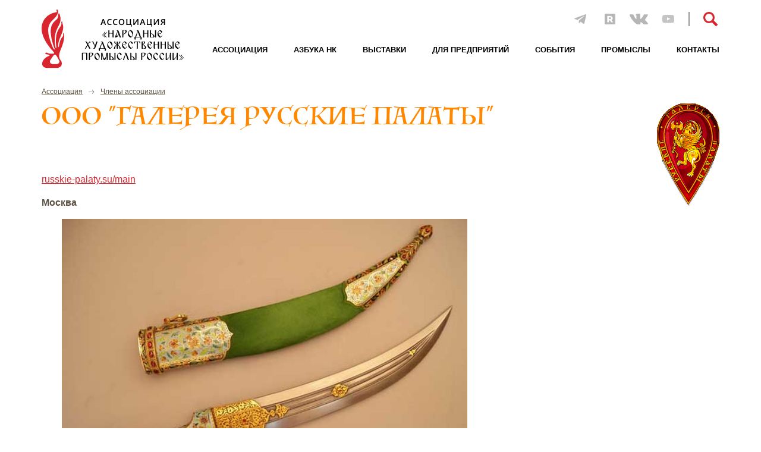

--- FILE ---
content_type: text/html; charset=utf-8
request_url: http://nkhp.ru/association/company/114/
body_size: 32143
content:
<!DOCTYPE html>
<html lang="ru">
	<head>
		<meta charset="utf-8" />
<title>ООО &quot;Галерея Русские палаты&quot; — Ассоциация Народные художественные промыслы России, НХП. Выставки Ладья, Жар Птица.</title>
<meta name="description" content="В настоящее время Ассоциация объединяет около 250 организаций промыслов, расположенных в 64 регионах Российской Федерации." />
<meta name="keywords" content="выставки, выставка, Ладья, Весенняя фантазия, Жар-птица, Молодые дарования, Зимняя сказка, Экспоцентр, промыслы, промысел, народные промыслы, декоративные промыслы" />

<meta name="viewport" content="width=device-width, initial-scale=1">
<link rel="icon" type="image/png" href="/resources/images/favicon.png" />

<script data-ad-client="ca-pub-8069816817334317" async src="https://pagead2.googlesyndication.com/pagead/js/adsbygoogle.js"></script><link rel="sitemap" href="/sitemap.xml" type="application/xml" />

<!--[if lte IE 8]>
<link media="screen" rel="stylesheet" href="/resources/css/arwm_ie6bar.css?0750f273101a78f3a77af09c4ef14b39" />
<![endif]-->


<script type="text/javascript" src="/temp/cache/7545145933b72f80ece761d175891f50.js?06330cacb404befd726a0f55274af753"></script>
<link media="screen" rel="stylesheet" href="/resources/css/bootstrap.css?45b2284e0bdfa90c5182164f2b933e88" />
<link media="screen" rel="stylesheet" href="/resources/css/jquery.fancybox.css?45b2284e0bdfa90c5182164f2b933e88" />
<link media="screen" rel="stylesheet" href="/temp/cache/2aace115673bd0bfc9ba0dc2b6380845.css?45b2284e0bdfa90c5182164f2b933e88" />
<link media="screen" rel="stylesheet" href="/temp/cache/d41d8cd98f00b204e9800998ecf8427e.css?06330cacb404befd726a0f55274af753" />
<script src='https://api-maps.yandex.ru/2.0/?load=package.full&lang=ru-RU' type='text/javascript'></script>
<script>
    document.addEventListener("DOMContentLoaded", function(){
        var searchIcon;
        if(searchIcon = document.getElementById("search-icon")){
            searchIcon.addEventListener("click", function(e){
                e.preventDefault();
                this.classList.add("hidden");
                var searchForm;
                if(searchForm = document.getElementById("search-form")){
                    searchForm.classList.remove("hidden");
                    document.getElementById("searchField").focus();
                }
            });
        }

        $(".text table, .wysiwyg table").each(function(){
            var table = $(this);
            table.find("tbody tr").each(function(){
                $(this).find("td").each(function(i, elem){
                    console.log(table.find("thead th:nth-child("+(i+1)+"), thead td:nth-child("+(i+1)+")").html());
                    var caption = table.find("thead th:nth-child("+(i+1)+"), thead td:nth-child("+(i+1)+")").text();
                    console.log(caption);
                    $(this).attr("caption", caption);
                });

            });
        });
    });

</script>
	</head>
	<body>
		<!--[if lte IE 8]>
<div id="outdated"> <h6>Ваш браузер устарел!</h6>
	<p>Обновите ваш браузер для правильного отображения этого сайта. <a id="btnUpdateBrowser" href="http://outdatedbrowser.rin.am/">Обновить мой браузер </a></p>
	<p class="last"><a href="#" id="btnCloseUpdateBrowser" title="Закрыть" onclick="document.getElementById('outdated').style.display='none';return false;">×</a></p>
</div>
<![endif]-->
		<div id="layout">
			<header>
    <div class="container">
        <div class="logo">
                            <a href="/"><img src="/resources/images/logo.svg" alt="Logo"/></a>
                    </div>

        <div class="extra-links">
                        <div class="socials">
             
               <a href="https://t.me/zveno_nkhp"><img src="/resources/images/icons/tg.png"></a>
               <a href="https://rutube.ru/channel/42837417/"><img src="/resources/images/icons/rutube.png"></a>
                <a href="https://vk.com/ladya_zima">
                    <img src="/resources/images/icons/vk.svg" >
                </a>  
                <a href="https://www.youtube.com/user/NkhpRu">
                    <img src="/resources/images/icons/yt2.svg" width="20" height="20">
                </a>
            </div>
            <div class="search">
                <a href="/search/" id="search-icon" class="search">Поиск</a>
                <form id="search-form" class="search-form hidden" action="/search" method="get">
    <input type="text" name="q" value="" id="searchField" placeholder="Поиск"/>
    <input type="submit" value="" />
</form>                                </a>
            </div>
        </div>

        <script>
            $(document).ready(function(){
                $("#burger").on("click", function(e){
                    e.preventDefault();
                    $(this).toggleClass("opened");

                });
            });


        </script>
        <a href="#" id="burger">menu</a>
        <nav>
                <ul>
                    <li>
                                                            <a href="/assotsiatsiya/" hover-title="Ассоциация">Ассоциация</a>
                                            <ul>
                    <li>
                                                            <a href="/assotsiatsiya/chlenyi-assotsiatsii/"  hover-title="Общие сведения">Общие сведения</a>
                                                </li>
                    <li>
                                                            <a href="/assotsiatsiya/deyatelnost-assotsiatsii/"  hover-title="Деятельность Ассоциации">Деятельность Ассоциации</a>
                                                </li>
                    <li>
                                                            <a href="/assotsiatsiya/zakonotvorcheskaya-deyatelnost/"  hover-title="Законотворческая деятельность">Законотворческая деятельность</a>
                                                </li>
                    <li>
                                                            <a href="/assotsiatsiya/ispolnitelnyiy-apparat/"  hover-title="Исполнительный аппарат">Исполнительный аппарат</a>
                                                </li>
                    <li>
                                                            <a href="/conferences/"  hover-title="Конференции Ассоциации">Конференции Ассоциации</a>
                                                </li>
                    <li>
                                                            <a href="/assotsiatsiya/nagradyi-i-pooschreniya/"  hover-title="Награды и поощрения">Награды и поощрения</a>
                                                </li>
                    <li>
                                                            <a href="/assotsiatsiya/dokumentyi-assotsiatsii/"  hover-title="Документы Ассоциации">Документы Ассоциации</a>
                                                </li>
                    <li>
                                                            <a href="/association/"  hover-title="Члены Ассоциации">Члены Ассоциации</a>
                                                </li>
                    <li>
                                                            <a href="/assotsiatsiya/internet-magazinyi-izdeliy-nhp/"  hover-title="Интернет - магазины организаций НХП">Интернет - магазины организаций НХП</a>
                                                </li>
                    <li>
                                                            <a href="/assotsiatsiya/turisticheskie-vozmozhnosti-predpriyatiy-nhp/" hover-title="Туристические возможности предприятий НХП">Туристические возможности предприятий НХП</a>
                                                                    </li>
            </ul>
                            </li>
                    <li>
                                                            <a href="/proektyi/"  hover-title="Азбука НК">Азбука НК</a>
                                                </li>
                    <li>
                                                            <a href="/exhibitions/" hover-title="Выставки">Выставки</a>
                                            <ul>
                    <li>
                                                            <a href="https://nkhp.ru/exhibitions/exhibition/77/"  hover-title="ЛАДЬЯ. ВЕСЕННЯЯ ФАНТАЗИЯ 2026">ЛАДЬЯ. ВЕСЕННЯЯ ФАНТАЗИЯ 2026</a>
                                                </li>
                    <li>
                                                            <a href="https://nkhp.ru/exhibitions/exhibition/76/"  hover-title="ЖАР-ПТИЦА. ВЕСНА - 2026">ЖАР-ПТИЦА. ВЕСНА - 2026</a>
                                                </li>
                    <li>
                                                            <a href="https://nkhp.ru/exhibitions/archive/" hover-title="ПРОШЕДШИЕ МЕРОПРИЯТИЯ">ПРОШЕДШИЕ МЕРОПРИЯТИЯ</a>
                                                                    </li>
            </ul>
                            </li>
                    <li>
                                                            <a href="/dlya-predpriyatiy/" hover-title="Для предприятий">Для предприятий</a>
                                            <ul>
                    <li>
                                                            <a href="/dlya-predpriyatiy/delovoy-forum-2019/"  hover-title="Деловой Форум 2019">Деловой Форум 2019</a>
                                                </li>
                    <li>
                                                            <a href="/dlya-predpriyatiy/delovoy-forum-2018/"  hover-title="Деловой Форум 2018">Деловой Форум 2018</a>
                                                </li>
                    <li>
                                                            <a href="/dlya-predpriyatiy/delovoy-forum-2017/"  hover-title="Деловой Форум 2017">Деловой Форум 2017</a>
                                                </li>
            </ul>
                            </li>
                    <li>
                                                            <a href="/events/" hover-title="События">События</a>
                                            <ul>
                    <li>
                                                            <a href="/news/category/news/"  hover-title="Новости">Новости</a>
                                                </li>
                    <li>
                                                            <a href="/news/category/publications/"  hover-title="Публикации">Публикации</a>
                                                </li>
                    <li>
                                                            <a href="/news/category/mass-media/"  hover-title="Сми о нас">Сми о нас</a>
                                                </li>
                    <li>
                                                            <a href="/exhibitions/calendar/"  hover-title="Календарь событий">Календарь событий</a>
                                                </li>
                    <li>
                                                            <a href="/events/video/"  hover-title="Видео">Видео</a>
                                                </li>
                    <li>
                                                            <a href="/events/videouroki/"  hover-title="Видеоуроки">Видеоуроки</a>
                                                </li>
            </ul>
                            </li>
                    <li>
                                                            <a href="/promyislyi/" hover-title="Промыслы">Промыслы</a>
                                            <ul>
                    <li>
                                                            <a href="/promyislyi/kruzhevopletenie/" hover-title="Кружевоплетение">Кружевоплетение</a>
                                                                    </li>
                    <li>
                                                            <a href="/promyislyi/rezba-i-rospis-po-derevu/" hover-title="Резьба и роспись по дереву">Резьба и роспись по дереву</a>
                                                                    </li>
                    <li>
                                                            <a href="/promyislyi/hudozhestvennaya-vyishivka/" hover-title="Художественная вышивка">Художественная вышивка</a>
                                                                    </li>
                    <li>
                                                            <a href="/promyislyi/hudozhestvennaya-keramika-farfor-fayans/" hover-title="Художественная керамика, фарфор, фаянс">Художественная керамика, фарфор, фаянс</a>
                                                                    </li>
                    <li>
                                                            <a href="/promyislyi/hudozhestvennyie-laki/" hover-title="Художественные лаки">Художественные лаки</a>
                                                                    </li>
                    <li>
                                                            <a href="/promyislyi/hudozhestvennaya-obrabotka-kamnya/" hover-title="Художественная обработка камня">Художественная обработка камня</a>
                                                                    </li>
                    <li>
                                                            <a href="/promyislyi/hudozhestvennaya-obrabotka-metalla/" hover-title="Художественная обработка металла">Художественная обработка металла</a>
                                                                    </li>
                    <li>
                                                            <a href="/promyislyi/hudozhestvennaya-obrabotka-meha-i-kozhi/" hover-title="Художественная обработка меха и кожи">Художественная обработка меха и кожи</a>
                                                                    </li>
                    <li>
                                                            <a href="/promyislyi/hudozhestvennaya-rezba-po-kosti/" hover-title="Художественная резьба по кости">Художественная резьба по кости</a>
                                                                    </li>
                    <li>
                                                            <a href="/promyislyi/hudozhestvennaya-rospis-tkaney/" hover-title="Художественная роспись тканей">Художественная роспись тканей</a>
                                                                    </li>
                    <li>
                                                            <a href="/promyislyi/russkoe-uzornoe-tkachestvo-i-kovrotkachestvo/" hover-title="Художественное ручное ткачество и ковроткачество">Художественное ручное ткачество и ковроткачество</a>
                                                                    </li>
                    <li>
                                                            <a href="/promyislyi/tsvetnoe-gutnoe-steklo-i-hrustal/" hover-title="Цветное гутное стекло и хрусталь">Цветное гутное стекло и хрусталь</a>
                                                                    </li>
                    <li>
                                                            <a href="/promyislyi/emalernoe-iskusstvo/" hover-title="Ювелирное и эмальерное искусство">Ювелирное и эмальерное искусство</a>
                                                                    </li>
            </ul>
                            </li>
                    <li>
                                                            <a href="/contacts/"  hover-title="Контакты">Контакты</a>
                                                </li>
            </ul>
                    </nav>
    </div>
</header>            <div class="page-inner">
				<div class="container">
    <div class="association company">
                    <ul class="breadcrumbs">
    <li><a href="/assotsiatsiya/">Ассоциация</a></li>
	<li><a href="/association/">Члены ассоциации</a> </li>
</ul>
            <div class="title">
                <h1>ООО "Галерея Русские палаты"</h1>
                                    <img class="company-logo" src="/uploaded/bb/d2/02/411ec196d40933bb934636b010.gif">
                            </div>

            <p class="site-link"><a href="http://russkie-palaty.su/main" target="_blank">russkie-palaty.su/main</a></p>

            <p>
                                    <span class="company-region">Москва</span>
                                            </p>

                            <div class="row">
                    <div class="col-md-8">
                        <div class="photos-block">

                                                            <div class="photo">
                                    <a href="/uploaded/thumbnails/2385_1200xauto_keep_ratio-195872654.jpg" class="fancybox" data-fancybox="gr1">
                                        <img src="/uploaded/thumbnails/2385_750xauto_keep_ratio-195872654.jpg">
                                    </a>
                                </div>
                            
                        </div>
                    </div>
                    <div class="col-md-4">
                        
                    <div class='map' id='114' style='width:100%; height:474px;'></div>
<script type='text/javascript'>
                        jQuery(function ($) {
                                ymaps.ready(function () {
                                        var colors = {
                                                '1': ['#88000088', '#88000011'],
                                                '2': ['#1bac03AA', '#1bac0311'],
                                                '3': ['#199afe88', '#199afe11']
                                        };
                                        var objects = {"lines":[],"placemarks":[{"point":[55.8046170689297,37.63511649999997]}],"polygons":[],"parameters":[{"center":[55.8046170689297,37.63511649999997],"zoom":16}]};
                                        var myMap = new ymaps.Map('114', {
                                                center: [46.93291, 142.745504],
                                                zoom: 15,
                                                behaviors: ['default', 'scrollZoom']
                                        });

                                        myMap.controls.add('zoomControl');

                                        var geoCollection = new ymaps.GeoObjectCollection();

                                        function getPolyline(points, baloonContent, status) {
                                                status = status || 1;
                                                var line = new ymaps.Polyline(points || [], {
                                                        balloonContent: baloonContent
                                                }, {
                                                        strokeColor: colors[status][0],
                                                        strokeWidth: 4
                                                });
                                                geoCollection.add(line);
                                                return line;
                                        }

                                        function getBalloon(coords, content, preset) {
                                                var balloon = new ymaps.Placemark(coords || myMap.getCenter(), {
                                                        'balloonContent': content
                                                }, {
                                                        preset: preset || 'twirl#redIcon'
                                                });
                                                geoCollection.add(balloon);
                                                return balloon;
                                        }

                                        function getPolygon(coords, content, status) {
                                                status = status || 1;
                                                var poly = new ymaps.Polygon(coords || [[], []], {
                                                        'balloonContent': content
                                                }, {
                                                        strokeColor: colors[status][0],
                                                        fillColor: colors[status][1],
                                                        strokeWidth: 4
                                                });
                                                geoCollection.add(poly);
                                                return poly;
                                        }

                                        // restore saved data
                                        try {
                                                if (Array.isArray(objects.lines)) {
                                                        for (var i = 0; i < objects.lines.length; i++) {
                                                                var lineData = objects.lines[i];
                                                                if (!lineData.points) {
                                                                        continue;
                                                                }
                                                                var line = getPolyline(lineData.points, lineData.balloonContent);
                                                        }
                                                }
                                                if (Array.isArray(objects.placemarks)) {
                                                        for (var i = 0; i < objects.placemarks.length; i++) {
                                                                var placemarkData = objects.placemarks[i];
                                                                var placemark = getBalloon(placemarkData.point, placemarkData.balloonContent, placemarkData.preset);
                                                        }
                                                }

                                                if (Array.isArray(objects.polygons)) {
                                                        for (var i = 0; i < objects.polygons.length; i++) {
                                                                var polyData = objects.polygons[i];
                                                                var poly = getPolygon(polyData.points, polyData.balloonContent);
                                                        }
                                                }
                                                myMap.geoObjects.add(geoCollection);

                                                myMap.setBounds(geoCollection.getBounds(), {
                                                        checkZoomRange: true,
                                                        callback: function(err) {
                                                                if (myMap.getZoom() > 15) {
                                                                        myMap.setZoom(15);
                                                                }
                                                        }
                                                });
                                        } catch (e) {
                                                console.log(e);
                                        }
                                        myMap.behaviors.disable(['scrollZoom']);
                                });
                        });
                    </script>
                                    </div>
                </div>
            



            <div class="description"></div>
                        <div class="address">129085, Москва, Проспект Мира, 89</div>
            </div>
</div>
		    </div>
			<div class="container">
    <footer>
        <div class="row info">
            <div class="col-md-4">

                <div class="logo">
                                            <a href="/"><img src="/resources/images/logo-footer.svg" height="221" width="182" class="center"></a>
                                    </div>
            </div>
            <div class="col-md-4 col-sm-6">
                <div class="menu">
                        <ul>
                    <li>
                                                            <a href="/assotsiatsiya/"  hover-title="Ассоциация">Ассоциация</a>
                                                </li>
                    <li>
                                                            <a href="/proektyi/"  hover-title="Азбука НК">Азбука НК</a>
                                                </li>
                    <li>
                                                            <a href="/exhibitions/"  hover-title="Выставки">Выставки</a>
                                                </li>
                    <li>
                                                            <a href="/dlya-predpriyatiy/"  hover-title="Для предприятий">Для предприятий</a>
                                                </li>
                    <li>
                                                            <a href="/events/"  hover-title="События">События</a>
                                                </li>
                    <li>
                                                            <a href="/promyislyi/"  hover-title="Промыслы">Промыслы</a>
                                                </li>
                    <li>
                                                            <a href="/contacts/"  hover-title="Контакты">Контакты</a>
                                                </li>
            </ul>
                </div>
            </div>
            <div class="col-md-4 footer-contacts">
                <p class="p1"><span class="s1">117218, г. Москва, ул. Кржижановского, д. 21/33</span></p>
<p class="p1"><span class="s1"><strong><a href="tel:+74991242544">+7 (499) 124&ndash;25&ndash;44</a><br /></strong></span><a href="tel:+74991256792">+7 (499) 125&ndash;67&ndash;92</a></p>
<p class="p1"><a href="mailto:nkhp@mail.ru">nkhp@mail.ru</a></p>                <div class="socials">
                    <p> 
						<a href="https://t.me/zveno_nkhp"><img src="/resources/images/icons/tg.png"></a>
						<a href="https://rutube.ru/channel/42837417/"><img src="/resources/images/icons/rutube.png"></a>
                        <a href="https://vk.com/ladya_zima"><img src="/resources/images/icons/vk.svg"></a>
                        <a href="https://www.youtube.com/user/NkhpRu"><img src="/resources/images/icons/yt2.svg" width="20" height="20"></a>
                    </p>
                </div>
            </div>
        </div>
        <div class="clearfix"></div>
        <div class="row">
            <div class="copyrights col-md-12">
                <span>&copy; 2017—2026 Ассоциация «Народные художественные промыслы России»</span>
                <span>&copy; 2017 Разработка сайта – Cтудия «<a href="http://rinamika.ru">Ринамика</a>»</span>
            </div>
        </div>
    </footer>
</div>
		</div>
        <form id="search-form" class="search-form hidden" action="/search" method="get">
    <input type="text" name="q" value="" id="searchField" placeholder="Поиск"/>
    <input type="submit" value="" />
</form>		<!-- Yandex.Metrika counter -->
<script type="text/javascript">
    (function (d, w, c) {
        (w[c] = w[c] || []).push(function() {
            try {
                w.yaCounter33285433 = new Ya.Metrika({
                    id:33285433,
                    clickmap:true,
                    trackLinks:true,
                    accurateTrackBounce:true
                });
            } catch(e) { }
        });

        var n = d.getElementsByTagName("script")[0],
            s = d.createElement("script"),
            f = function () { n.parentNode.insertBefore(s, n); };
        s.type = "text/javascript";
        s.async = true;
        s.src = "https://mc.yandex.ru/metrika/watch.js";

        if (w.opera == "[object Opera]") {
            d.addEventListener("DOMContentLoaded", f, false);
        } else { f(); }
    })(document, window, "yandex_metrika_callbacks");
</script>
<noscript><div><img src="https://mc.yandex.ru/watch/33285433" style="position:absolute; left:-9999px;" alt="" /></div></noscript>
<!-- /Yandex.Metrika counter -->


<!-- Rating@Mail.ru counter -->
<script type="text/javascript">
var _tmr = _tmr || [];
_tmr.push({id: "1314304", type: "pageView", start: (new Date()).getTime()});
(function (d, w) {
   var ts = d.createElement("script"); ts.type = "text/javascript"; ts.async = true;
   ts.src = (d.location.protocol == "https:" ? "https:" : "http:") + "//top-fwz1.mail.ru/js/code.js";
   var f = function () {var s = d.getElementsByTagName("script")[0]; s.parentNode.insertBefore(ts, s);};
   if (w.opera == "[object Opera]") { d.addEventListener("DOMContentLoaded", f, false); } else { f(); }
})(document, window);
</script><noscript><div style="position:absolute;left:-10000px;">
<img src="//top-fwz1.mail.ru/counter?id=1314304;js=na" style="border:0;" height="1" width="1" alt="Рейтинг@Mail.ru" />
</div></noscript>
<!-- //Rating@Mail.ru counter -->
	</body>
</html>


--- FILE ---
content_type: text/html; charset=utf-8
request_url: https://www.google.com/recaptcha/api2/aframe
body_size: 269
content:
<!DOCTYPE HTML><html><head><meta http-equiv="content-type" content="text/html; charset=UTF-8"></head><body><script nonce="BBVjIzg5VVgx72NhN1MtPA">/** Anti-fraud and anti-abuse applications only. See google.com/recaptcha */ try{var clients={'sodar':'https://pagead2.googlesyndication.com/pagead/sodar?'};window.addEventListener("message",function(a){try{if(a.source===window.parent){var b=JSON.parse(a.data);var c=clients[b['id']];if(c){var d=document.createElement('img');d.src=c+b['params']+'&rc='+(localStorage.getItem("rc::a")?sessionStorage.getItem("rc::b"):"");window.document.body.appendChild(d);sessionStorage.setItem("rc::e",parseInt(sessionStorage.getItem("rc::e")||0)+1);localStorage.setItem("rc::h",'1768373443489');}}}catch(b){}});window.parent.postMessage("_grecaptcha_ready", "*");}catch(b){}</script></body></html>

--- FILE ---
content_type: text/css
request_url: http://nkhp.ru/temp/cache/2aace115673bd0bfc9ba0dc2b6380845.css?45b2284e0bdfa90c5182164f2b933e88
body_size: 39064
content:
*{margin:0;padding:0;}a{color:blue;}a:visited{color:darkmagenta;}a:hover{color:red;}img{border:none;}input{vertical-align:middle;}.clear{clear:both !important;display:block;float:none !important;}.nobr{white-space:nowrap;}.hidden{display:none;}blockquote{margin:8px 8px 14px 40px;font-style:italic;}h1,h2,h3,h4{font-weight:normal;}h1,h2,h3,h4,h5,h6{margin-bottom:1.5em;}h1{font-size:24pt;}h2{font-size:20pt;}h3{font-size:16pt;}h4{font-size:13pt;}h5{font-size:11pt;}h6{font-size:10pt;}div#nav ul li{display:inline-block;padding:0;margin:0 10px 0 0;}#article table{border-collapse:collapse;}#article table caption{font-size:19px;}#article table .left{float:none !important;text-align:left;}#article table .right{float:none !important;text-align:right;}#article table .extra{background-color:#e3e3e3;}#article ul ul,#article ol ul,#article ul ol,#article ol ol{margin-left:1.2em;}#article img.center{display:block;margin:0 auto 1.2em auto;}#article img.right{float:right;margin:0 0 1.2em 1.2em;}#article img.left{float:left;margin:0 1.2em 1.2em 0;}#article .sub-page-description{font-style:italic;color:#666;}#article .pagination li{list-style-type:none;display:inline;padding:0 3px;}#article .pagination li:before{display:none;}ul{list-style-type:none;}ul.text li{padding-left:20px;background:url(/resources/images/dash.png) no-repeat 0 2px;}ul.breadcrumbs li{display:inline-block;}hr{border:none;border-top:1px solid #999;height:0;margin-bottom:1.2em;}a[href$=".mp3"],a[href$=".MP3"],a[href$=".ogg"],a[href$=".OGG"],a[href$=".wav"],a[href$=".WAV"],a[href$=".aac"],a[href$=".AAC"],a[href$=".flac"],a[href$=".FLAC"],a[href$=".wma"],a[href$=".WMA"],a[href$=".pdf"],a[href$=".PDF"],a[href$=".xls"],a[href$=".XLS"],a[href$=".xlsx"],a[href$=".XLSX"],a[href$=".ppt"],a[href$=".PPT"],a[href$=".txt"],a[href$=".TXT"],a[href$=".doc"],a[href$=".DOC"],a[href$=".docx"],a[href$=".DOCX"],a[href$=".zip"],a[href$=".ZIP"],a[href$=".rar"],a[href$=".RAR"]{padding:0 0 2px 20px;background-position:0 0;background-repeat:no-repeat;}a[href$=".mp3"],a[href$=".MP3"],a[href$=".ogg"],a[href$=".OGG"],a[href$=".wav"],a[href$=".WAV"],a[href$=".aac"],a[href$=".AAC"],a[href$=".flac"],a[href$=".FLAC"],a[href$=".wma"],a[href$=".WMA"]{background-image:url(/resources/images/ext/music.png);}a[href$=".zip"],a[href$=".ZIP"],a[href$=".rar"],a[href$=".RAR"]{background-image:url(/resources/images/ext/ziprar.png);}a[href$=".pdf"],a[href$=".PDF"]{background-image:url(/resources/images/ext/pdf.png);}a[href$=".xls"],a[href$=".XLS"],a[href$=".xlsx"],a[href$=".XLSX"]{background-image:url(/resources/images/ext/xls.png);}a[href$=".ppt"],a[href$=".PPT"]{background-image:url(/resources/images/ext/ppt.png);}a[href$=".txt"],a[href$=".TXT"]{background-image:url(/resources/images/ext/txt.png);}a[href$=".doc"],a[href$=".DOC"],a[href$=".docx"],a[href$=".DOCX"]{background-image:url(/resources/images/ext/doc.png);}body{min-width:320px;margin:0;}div,input,textarea,select,a,header,footer,nav{box-sizing:border-box;}a{color:inherit;text-decoration:none;}a:hover{color:inherit;}a:visited{color:inherit;}div,input,textarea,select,a,header,footer,nav,.block{box-sizing:border-box;}h1:first-child,h2:first-child,h3:first-child,h4:first-child,h5:first-child,h6:first-child,p:first-child,input:first-child,textarea:first-child,.line:first-child{margin-top:0 !important;}h1:last-child,h2:last-child,h3:last-child,h4:last-child,h5:last-child,h6:last-child,p:last-child,input:last-child,textarea:last-child,.line:last-child{margin-bottom:0 !important;}.clearfix::after{content:'';display:block;clear:both;}.wrapper{margin:0 auto;padding:0 40px;max-width:1200px;}.wrapper::after{content:'';display:block;clear:both;}.text{line-height:1.3;}.text p{margin:10px 0;}.text ul{list-style:none;padding:0;}.text ul >li{margin:10px 0 10px 20px;}.text ul >li::before{content:'—';width:20px;display:block;float:left;margin:0 0 0 -20px;}.text b,.text strong{font-weight:bold;}.text i,.text em{font-style:italic;}.text table{border-collapse:collapse;margin:10px 0 10px;}.text table td{border:1px solid #000;padding:10px 15px;}img.left{float:left;}img.right{float:right;}img.center{display:block;margin:auto;}.slick-slider{position:relative;display:block;box-sizing:border-box;-webkit-touch-callout:none;-webkit-user-select:none;-khtml-user-select:none;-moz-user-select:none;-ms-user-select:none;user-select:none;-ms-touch-action:pan-y;touch-action:pan-y;-webkit-tap-highlight-color:transparent;}.slick-list{position:relative;overflow:hidden;display:block;margin:0;padding:0;}.slick-list:focus{outline:none;}.slick-list.dragging{cursor:pointer;cursor:hand;}.slick-slider .slick-track,.slick-slider .slick-list{-webkit-transform:translate3d(0,0,0);-moz-transform:translate3d(0,0,0);-ms-transform:translate3d(0,0,0);-o-transform:translate3d(0,0,0);transform:translate3d(0,0,0);}.slick-track{position:relative;left:0;top:0;display:block;margin-left:auto;margin-right:auto;}.slick-track:before,.slick-track:after{content:"";display:table;}.slick-track:after{clear:both;}.slick-loading .slick-track{visibility:hidden;}.slick-slide{float:left;height:100%;min-height:1px;display:none;}[dir="rtl"] .slick-slide{float:right;}.slick-slide img{display:block;}.slick-slide.slick-loading img{display:none;}.slick-slide.dragging img{pointer-events:none;}.slick-initialized .slick-slide{display:block;}.slick-loading .slick-slide{visibility:hidden;}.slick-vertical .slick-slide{display:block;height:auto;border:1px solid transparent;}.slick-arrow.slick-hidden{display:none;}@font-face{font-family:'Luminari';src:url('/resources/fonts/luminari/regular.eot');src:url('/resources/fonts/luminari/regular.eot?#iefix') format('embedded-opentype'), url('/resources/fonts/luminari/regular.woff') format('woff'), url('/resources/fonts/luminari/regular.ttf') format('truetype');font-weight:normal;font-style:normal;}.luminari{font-family:'Luminari', Verdana, sans-serif;}.left{float:left;}.right{float:right;}img{max-width:100%;height:auto;}iframe{max-width:100%;}body{background-color:#fff;font-size:16px;font-family:'Open Sans', Helvetica, Arial, FreeSans, sans-serif;line-height:1.3em;color:#5a5142;}h1{font-family:'Luminari', Verdana, sans-serif;font-size:40px;color:#f80;text-transform:uppercase;margin:40px 0 27px;letter-spacing:1px;}h2{font-size:20px;margin:25px 0 15px;text-transform:uppercase;line-height:1.5;letter-spacing:1px;}h1 a,h2 a,h3 a,h4 a{color:inherit;text-decoration:none;}h1 a:hover,h2 a:hover,h3 a:hover,h4 a:hover{text-decoration:none;color:inherit;}p{margin:15px 0;line-height:1.5;}.button{display:inline-block;padding:10px 40px;border:1px solid;text-transform:uppercase;text-align:center;font-size:14px;text-decoration:none;transition:0.5s all ease 0s;letter-spacing:1.5px;min-width:200px;}.button:hover{text-decoration:none;background-color:#e16c22 !important;color:#fff;border:none;}.button.orange{background:#ffb300;border:none;color:#fff;}.button.brown{background:#e16c22;border:none;color:#fff;text-decoration:none;}.button .icon{margin:-10px 10px -5px 0;}.button.wide{min-width:292px;}.button.submit{background:#e16c22;color:#fff;border:none;text-transform:uppercase;display:block;}.text-center{text-align:center;}button:focus,a:focus{outline:none;opacity:0.8;text-decoration:none;}.wysiwyg a,.site-link a{color:#da272f;text-decoration:underline;}.section{margin:60px 0;}@media screen and (max-width: 767px){.section{margin:40px 0;}}footer{padding:32px 0 14px;border-top:2px solid #d2d2d2;}footer .info{margin-bottom:60px;}footer .socials{margin:40px 0 0;}footer .socials a{margin:0;}footer .socials a + a{margin-left:20px;}#layout{min-height:600px;}header{position:relative;}header::after{content:'';display:block;clear:both;}header .logo{float:left;padding:16px 0 0;}header .extra-links{text-align:right;padding:20px 0 10px;}header .extra-links .socials,header .extra-links .search{display:inline-block;}header .extra-links .socials a,header .extra-links .search a{display:inline-block;}header .extra-links .socials a:hover,header .extra-links .search a:hover{text-decoration:none;}header .extra-links .socials{margin:0 10px 0 0;}header .extra-links .socials a{margin:0 10px;}header .extra-links .search{border-left:2px solid #979797;}header .extra-links .search a{margin:0 0 0 20px;}header nav{float:right;}header nav a:hover,header nav .current{color:#d9262e;text-decoration:none;}header nav li{display:inline-block;}header nav li a,header nav li span{padding:20px 0 25px;margin:0 20px;display:block;font-size:14px;}header nav li:last-child a,header nav li:last-child span{margin-right:0;}header nav >ul>li >span,header nav >ul>li >a,header nav >ul>li >a:visited{text-transform:uppercase;font-size:13px;cursor:pointer;color:#000;font-weight:bold;}header nav >ul>li >.current{color:#fff;}header nav >ul>li >.current::before{content:attr(hover-title);position:absolute;font-weight:bold;color:#da272f;text-transform:uppercase;}header nav >ul>li:hover >a,header nav >ul>li:hover >span{color:#fff;}header nav >ul>li:hover >a::before,header nav >ul>li:hover >span::before{content:attr(hover-title);position:absolute;font-weight:bold;color:#da272f;text-transform:uppercase;}header nav ul{margin:0 0 5px;}header nav ul ul{display:block;visibility:hidden;opacity:0;transition:0.5s all ease 0s;position:absolute;z-index:2;background:#fff7ee;padding:30px 0 24px;margin:10px 0 0 calc(50% - 119px);width:238px;text-align:center;}header nav ul ul::before{content:'';display:block;width:100%;height:11px;margin:-40px 0 20px;background:url(/resources/images/menu-arrow.svg) no-repeat 50% / 22px 11px;}header nav ul ul li{display:block;}header nav ul ul li a,header nav ul ul li span{display:block;padding:7px 10px;margin:0;font-weight:600;}header nav ul li{position:relative;}header nav ul li:hover ul{opacity:1;visibility:visible;}.test-version{float:left;margin-left:48px;font-size:14px;color:#5a5142;}.test-version a{text-decoration:underline;}#burger{display:none;}.page-inner{margin-top:40px;margin-bottom:60px;overflow:hidden;}.page-inner .poster{margin:0 0 30px;}.breadcrumbs{font-size:12px;position:absolute;margin-top:-30px;}.title{margin:10px 0 26px;}.article,.wysiwyg{word-wrap:break-word;}.article h1,.wysiwyg h1{max-width:100%;}.article h2,.wysiwyg h2{color:#db101b;margin:30px 0 15px;}.article h3,.wysiwyg h3{font-size:20px;margin:20px 0 15px;}.article img,.wysiwyg img{margin-bottom:15px;}.article .cover,.wysiwyg .cover{margin:0 0 30px;}.article ul,.article ol,.wysiwyg ul,.wysiwyg ol{padding:0 0 0 22px;}.article ul >li,.wysiwyg ul >li{margin:0 0 15px 20px;}.article ul >li::before,.wysiwyg ul >li::before{content:'—';display:block;float:left;margin:0 0 0 -20px;}.article blockquote,.wysiwyg blockquote{color:#d9262e;border-left-color:#d9262e;}.article table,.wysiwyg table{margin:30px 0;font-size:16px;border:none;}.article table td,.article table th,.wysiwyg table td,.wysiwyg table th{border:none;border-bottom:1px solid #979797;padding:15px 50px 15px 0;}.article table td:last-child,.wysiwyg table td:last-child{padding-right:15px;}.article small,.wysiwyg small{color:#7e7c7c;font-size:12px;}.article .date,.wysiwyg .date{font-size:14px;}.article .item,.wysiwyg .item{border-bottom:1px solid #d2d2d2;padding:36px 0 39px;}.aside-menu{background:#fff7ed;padding:34px 40px;font-size:16px;text-align:center;margin:0 0 40px;}.aside-menu ul{margin:0 !important;padding:0;}.aside-menu ul li{margin:0;}.aside-menu ul li::before{content:normal;}.aside-menu .current{color:#d9262e;font-weight:600;}.aside-menu a:hover{color:#d9262e;text-decoration:none;}.aside-menu >ul >li{padding:13px 10px;display:block;}.aside-menu >ul >li + li,.aside-menu >ul >ul + li{border-top:1px solid #000;}.aside-menu >ul >ul{padding-bottom:13px;margin-top:-7px !important;}.aside-menu >ul >ul li{display:inline-block;font-size:14px;font-style:italic;}.aside-menu >ul >ul li a,.aside-menu >ul >ul li span{padding:0 18px;display:block;line-height:1;}.aside-menu >ul >ul li{border-right:1px solid #000;}.aside-menu >ul >ul li:last-child{border:none;}.news .post{padding:35px 0;border-bottom:1px solid #d2d2d2;}.news .post:first-child{padding-top:0;}.news .source-url{font-size:14px;display:block;text-transform:none;color:#b6b6b6;letter-spacing:0;}.description{margin:10px 0;}.photos-block{width:750px;max-width:100%;margin:auto;}.photos-block .slick-arrow{position:absolute;z-index:2;top:calc(21%);width:57px;height:57px;background:rgba(0,0,0,0.5) no-repeat 50% / 18px 30px;border:none;border-radius:50%;text-indent:100%;overflow:hidden;white-space:nowrap;}.photos-block .slick-prev{left:10px;background-image:url(/resources/images/nav/arrow-left.svg);}.photos-block .slick-next{right:10px;background-image:url(/resources/images/nav/arrow-right.svg);}.photos-block img{margin:0;}.photos-block .photos-for .photo{flex-direction:column;}.photos-block .photos-for .photo img{max-height:100%;margin:auto;border:none;}.photos-block .photos-nav .photo{height:140px;display:flex;}@media screen and (max-width: 779px){.photos-block .photos-nav .photo{height:80px;}}.photos-block .photos-nav .photo img{max-height:100%;margin:auto;}#feddcomments{margin:85px 0 0;}#feddcomments h2{color:#5a5142;}#feddcomments .comment_list{padding:0;}#feddcomments .comment_list h3{text-transform:uppercase;letter-spacing:1px;}#feddcomments .comment_list li{margin:0 0 20px;}#feddcomments .comment_list li::before{content:normal;}#feddcomments .comment_list li + li{border-top:1px solid #d2d2d2;padding:20px 0 0;}#feddcomments .comment_list .response{color:#f56217;}#feddcomments .comment_list .response,#feddcomments .comment_list .response + .comment{margin-left:45px;}#feddcomments .comment_list date{margin:15px 0 0;display:block;font-weight:bold;}.map{position:relative;height:100%;}.dash-border{height:100%;}.dash-border::after{content:'';display:block;clear:both;}form input,form textarea{display:block;width:100%;margin:0 0 25px;padding:10px 13px;font-size:14px;background:none;border:1px solid #000;box-sizing:border-box;}form textarea{height:230px;max-height:230px;max-width:100%;}form input[type=submit]{background:#e16c22;color:#fff;border:none;text-transform:uppercase;}.feedback-block{transition:0.5s all ease 0s;position:absolute;top:0;left:calc(50% - 585px);width:66.66%;height:100%;max-width:780px;background:#fff7ed;}.feedback-block form{padding:50px 24px 30px;max-width:524px;}.contacts{position:absolute;top:0;right:calc(50% - 585px);width:33.33%;height:100%;max-width:390px;}.contacts p{margin:10px 0;}.contacts .block{background:#fff7ed;height:100%;padding:50px 24px 30px;}.contacts #feedback-open .on{display:inline-block;}.contacts #feedback-open .off{display:none;}.contacts #feedback-open.open .on{display:none;}.contacts #feedback-open.open .off{display:inline-block;}footer{font-size:14px;}footer .menu{font-size:13px;}footer .menu li{text-transform:uppercase;padding:8px 0;}footer .menu ul ul{display:none;}footer .footer-contacts a{color:#da272f;text-decoration:underline;}footer .footer-contacts a[href^="tel:"]{font-weight:bold;color:inherit;text-decoration:none;}footer .copyrights{text-align:center;font-size:12px;}footer .copyrights span{padding:0 20px;display:inline-block;color:#a1a1a1;}footer .copyrights span + span{border-left:1px solid #a1a1a1;}ul.breadcrumbs{list-style-type:none;padding:0;}ul.breadcrumbs li{display:block;float:left;margin:0;}ul.breadcrumbs li::before{content:normal;}ul.breadcrumbs li a{text-decoration:underline;}ul.breadcrumbs li + li{margin:0 0 0 30px;}ul.breadcrumbs li + li::before{content:'';background:url(/resources/images/nav/bread-arrow.svg) no-repeat 50% / 10px 7px;width:10px;height:20px;display:block;float:left;margin-left:-20px;}.static-page{min-height:600px;}.static-contacts h1{color:#5a5142;margin:50px 0 18px;}.static-contacts h2{color:#5a5142;}.static-contacts table{margin:0 0 20px;width:100%;table-layout:fixed;}.static-contacts table td{border:none;}.static-contacts .map{border:none;}.docs-box{margin:50px 0 0;}.docs-box h3{text-transform:uppercase;margin:20px 0;}.docs-box ul{padding:0;}.docs-box ul li{margin:20px 0;}.docs-box ul li::before{content:normal;}.docs-box a{text-decoration:underline;color:#f56217;}.faded{visibility:hidden;opacity:0;}.exhibition-card{min-height:388px;display:flex;position:relative;border:1px dashed #979797;border-right:1px transparent;}.exhibition-card:last-child{border-right:1px dashed #979797;}.exhibition-card .preview-link{display:block;}@media screen and (min-width: 1201px){.exhibition-card.full-view{margin:0 0 2px;box-sizing:border-box;border-right:1px dashed #979797;position:relative;}.exhibition-card.full-view .preview-link{width:66.66%;}.exhibition-card.full-view .preview{width:100%;float:left;height:100%;min-height:388px;background:no-repeat;background-size:cover;background-position:50%;}.exhibition-card.full-view .info{width:33.33%;float:right;padding:50px 50px 20px;font-size:16px;color:#5a5142;background:#fff7ed;}.exhibition-card.full-view .big{font-size:76px;display:inline-block;margin:0 10px 0 0;}.exhibition-card.full-view .date{font-family:'Luminari', Verdana, sans-serif;margin:0 0 30px;}.exhibition-card.full-view .date .period-start,.exhibition-card.full-view .date .period-end{display:inline-block;}.exhibition-card.full-view .date .month{position:absolute;margin:5px 0 0;}.exhibition-card.full-view .name{font-size:20px;text-transform:uppercase;letter-spacing:1px;margin:40px 0 10px;line-height:1.3;}.exhibition-card.full-view .description{margin:10px 0 20px;}.exhibition-card.full-view .place{font-size:14px;margin:20px 0 22px;background:url(/resources/images/icons/bulloon.svg) no-repeat 0 0 / auto 30px;padding:0 0 0 30px;min-height:30px;}.exhibition-card.full-view .place .address{font-size:13px;line-height:1.2;margin:7px 0 0;}.exhibition-card.full-view .button{display:inline-block;padding:14px 20px;border:1px solid;text-transform:uppercase;font-size:14px;}.exhibition-card.left-sized{flex-direction:row-reverse;}.exhibition-card.compact-view{width:33.333%;float:left;overflow:hidden;}.exhibition-card.compact-view .preview-link{width:100%;}.exhibition-card.compact-view .preview{overflow:hidden;height:100%;position:relative;}.exhibition-card.compact-view .preview::after{content:'';display:block;position:absolute;width:100%;height:100%;background:linear-gradient(0deg,#000,rgba(0,0,0,0));}.exhibition-card.compact-view .info{position:absolute;bottom:0;color:#fff;padding:0 30px 18px;display:flex;flex-direction:column;}.exhibition-card.compact-view .name{order:1;}.exhibition-card.compact-view .description,.exhibition-card.compact-view .button{display:none;}.exhibition-card.compact-view .date{order:2;display:none;}.exhibition-card.compact-view .place{font-size:14px;margin:0;min-height:50px;background:url(/resources/images/icons/w-bulloon.svg) no-repeat 0 0 / auto 30px;padding:0 0 0 30px;order:3;align-items:start;}.exhibition-card.compact-view .place .address{font-size:13px;line-height:1.2;}.exhibition-card.minimized-view{width:16.666%;float:left;overflow:hidden;display:block;background:#fff7ed;}.exhibition-card.minimized-view .date,.exhibition-card.minimized-view .description,.exhibition-card.minimized-view .button{display:none;}.exhibition-card.minimized-view .preview-link{height:206px;}.exhibition-card.minimized-view .preview{overflow:hidden;height:100%;}.exhibition-card.minimized-view .name{font-size:16px;}.exhibition-card.minimized-view .info{padding:10px 17px 0;height:calc(100% - 206px);position:relative;overflow:hidden;}.exhibition-card.minimized-view .info::after{content:'';display:block;position:absolute;width:100%;height:30px;left:0;bottom:0;background:linear-gradient(0deg,#fff7ed,#fff7ed,rgba(255,247,237,0));}.exhibition-card.minimized-view .place{font-size:12px;font-weight:bold;display:block;}.exhibition-card.minimized-view .place .address{font-size:13px;line-height:1.2;}}@media screen and (max-width: 1200px){.exhibition-card{width:calc(50% - 40px);margin:0 20px 20px;overflow:hidden;height:388px;float:left;}.exhibition-card .preview-link{width:100%;}.exhibition-card .preview{width:100%;height:100%;position:relative;background-position:50%;}.exhibition-card .preview::after{content:'';display:block;position:absolute;width:100%;height:100%;background:linear-gradient(0deg,#000,rgba(0,0,0,0));}.exhibition-card .info{position:absolute;bottom:0;padding:0 30px 18px !important;display:flex;flex-direction:column;background:none !important;color:#fff !important;width:100% !important;height:auto !important;}.exhibition-card .info .place{margin:0 0 10px;background:url(/resources/images/icons/w-bulloon.svg) no-repeat 0 0 / auto 30px !important;min-height:30px;padding:0 0 0 30px;}.exhibition-card .info .place date{display:block;}.exhibition-card .info .place .address{font-size:14px;margin:7px 0;}.exhibition-card .info .big{font-size:16px;display:inline;margin:0;}.exhibition-card .info .date{font-family:'Open Sans', Verdana, sans-serif;order:2;margin:0;display:none;}.exhibition-card .info .description{display:none;}.exhibition-card .info .month{position:relative;display:inline;margin:0;}.exhibition-card .info .button{display:none;}}@media screen and (max-width: 767px){.exhibition-card{width:100%;margin:0 0 20px;}}.exhibition-block{padding:2px;box-sizing:border-box;min-height:388px;position:relative;}.exhibition-block .dash-border{display:flex;position:relative;}.exhibition-block .dash-border >a{width:66.66%;float:left;}.exhibition-block .preview{width:100%;float:left;height:100%;min-height:388px;background:no-repeat;background-size:cover;background-position:50%;}.exhibition-block .info{width:33.33%;float:right;padding:50px 50px 20px;font-size:16px;color:#5a5142;background:#fff7ed;}.exhibition-block .big{font-size:76px;display:inline-block;margin:0 10px 0 0;}.exhibition-block .date{font-family:'Luminari', Verdana, sans-serif;margin:0 0 30px;}.exhibition-block .date .period-start,.exhibition-block .date .period-end{display:inline-block;}.exhibition-block .date .month{position:absolute;margin:5px 0 0;}.exhibition-block .name{font-size:20px;text-transform:uppercase;letter-spacing:1px;margin:40px 0 10px;line-height:1.3;}.exhibition-block .description{margin:10px 0 20px;}.exhibition-block .place{font-size:14px;margin:20px 0 22px;background:url(/resources/images/icons/bulloon.svg) no-repeat 0 0 / auto 30px;padding:0 0 0 30px;min-height:30px;}.exhibition-block .place .address{font-size:13px;line-height:1.2;margin:7px 0 0;}.exhibition-block .button{display:inline-block;padding:14px 20px;border:1px solid;text-transform:uppercase;font-size:14px;}.exhibition-block:nth-child(2n) .dash-border{flex-direction:row-reverse;}.exhibition-page .short-info{background:#fff7ed;padding:34px 40px;font-size:16px;color:#5a5142;height:100%;}.exhibition-page .short-info .date{font-family:'Luminari', Verdana, sans-serif;margin:0 0 30px;}.exhibition-page .short-info .date .month{position:absolute;margin:5px 0 0;}.exhibition-page .short-info .period-start,.exhibition-page .short-info .period-end{display:inline-block;vertical-align:middle;}.exhibition-page .short-info .big{font-size:76px;display:inline-block;margin:0 10px 0 0;}.exhibition-page .short-info .name{font-size:20px;text-transform:uppercase;letter-spacing:1px;margin:40px 0 10px;line-height:1.3;}.exhibition-page .short-info .description{margin:10px 0 20px;}.exhibition-page .short-info .place{font-size:14px;margin:20px 0 22px;background:url(/resources/images/icons/bulloon.svg) no-repeat 0 0 / auto 30px;padding:0 0 0 30px;min-height:30px;}.exhibition-page .short-info .button{display:inline-block;padding:14px 20px;border:1px solid;text-transform:uppercase;font-size:14px;}.exhibition-page .banners-block{text-align:center;}.exhibition-page .banners-block img{border:none;}.exhibition-page .banner{display:inline-block;margin:10px;}.exhibition-page .cost{margin:10px 0;}.exhibition-page .socials{margin:35px 0;text-align:center;}.exhibition-page .socials a{display:inline-block;width:45px;height:25px;margin:0 5px 15px;text-indent:100%;white-space:nowrap;overflow:hidden;}.exhibition-page .socials .fb{background:url(/resources/images/icons/fb.svg) no-repeat 50% / auto 100%;}.exhibition-page .socials .vk{background:url(/resources/images/icons/vk.svg) no-repeat 50% / auto 100%;}.exhibition-page .socials .tw{background:url(/resources/images/icons/tw.svg) no-repeat 50% / auto 100%;}.exhibition-page .socials .ok{background:url(/resources/images/icons/ok.svg) no-repeat 50% / auto 100%;}.exhibition-page .socials .yt{background:url(/resources/images/icons/yt.svg) no-repeat 50% / auto 100%;width:66px;}.exhibition-page .contact{padding:0 0 20px;}.schedule table{background:#efe9e9;font-size:14px;margin:10px 0 30px;}.schedule table td{padding:10px 37px 10px 20px;}.schedule table tr:first-child td{padding:20px 37px 10px 20px;}.schedule table tr:last-child td{padding:10px 37px 20px 20px;}.exhibition-menu{background:#fff7ed;padding:34px 40px;}.exhibition-menu a{display:block;}.exhibition-gallery img{margin:0 0 30px;}.exhibition-gallery .col-md-6{text-align:center;}.pagination a,.pagination span{display:inline-block;width:26px;height:26px;line-height:26px;text-align:center;}.pagination span{background:#ffb300;color:#fff;}search-pagination a{margin:0 20px 0 0;}.company + .company{margin:60px 0 0;}.company .title h1{float:left;width:calc(100% - 193px);margin:0;}.company .title img{float:right;margin-bottom:-70px;}.company .title::after{content:'';display:block;clear:both;}.company .row{display:flex;align-items:stretch;}.company .site-link{margin:-12px 0 15px;color:#e16c22;text-decoration:underline;}.company .company-region,.company .company-type{font-weight:bold;}.company .company-region + .company-type::before{content:'';display:inline-block;height:14px;margin:0 10px;border:1px solid #5a5142;}.company .photos-block .photo a{display:flex;height:100%;margin:auto;}.company .photos-block .photo img{max-height:100%;margin:auto;}.company .map{min-height:100%;}.photos-block .photos-for{margin:0 0 9px;}.photos-block .photos-nav .slick-slide{margin:0 9px 0 0;}.static-catalog .preview{margin:0 0 40px;height:350px;position:relative;background-position:50%;background-repeat:no-repeat;background-size:cover;}.static-catalog .preview::before{content:'';position:absolute;width:100%;display:block;height:50%;bottom:0;background:linear-gradient(0deg,#000,rgba(0,0,0,0));}.static-catalog .preview .name{position:absolute;bottom:0;color:#fff;font-size:20px;width:100%;padding:20px;text-align:center;text-transform:uppercase;line-height:1.5;}.static-catalog .no-image{background-size:150px;background-position:50% 60px;background-color:#b6b6b6;}.flex{display:flex;}.calendar{margin:47px auto;max-width:821px;padding:0 80px;position:relative;}.calendar h2{text-align:center;}.calendar .arrow{position:absolute;top:50%;background:url('/resources/images/nav/red-rarr.svg') no-repeat 50% / 21px 35px;width:21px;height:35px;text-indent:100%;overflow:hidden;}.calendar .arrow-prev{left:0;transform:scale(-1,1);}.calendar .arrow-next{right:0;}.calendar table{width:100%;color:#000;}.calendar table th,.calendar table td{width:14.2857%;text-align:center;height:80px;}.calendar table td{font-size:40px;font-family:'Luminari', Verdana, sans-serif;position:relative;}.calendar table .red-day a{background:#f56217;display:block;height:72px;line-height:72px;margin:4px;color:#fff;}.calendar table .gray-day a{background:#cacaca;display:block;height:72px;line-height:72px;margin:4px;}.calendar table .today a{background:#da272f;color:#fff;}.conference-arhive .item:last-child{border-bottom:none;}select{display:block;width:100%;-webkit-appearance:none;-moz-appearance:none;-ms-appearance:none;appearance:none;border:1px solid #979797;border-radius:0;height:40px;font-size:14px;color:#494949;padding:10px 40px 10px 10px;background:url(/resources/images/nav/arrow-drop.svg) no-repeat;background-position:calc(100% - 10px) 50%;background-size:20px;margin:0 0 20px;}select::-ms-expand{display:none;}.search{vertical-align:middle;}#search-icon{background:url(/resources/images/icons/search.svg) no-repeat 50%;height:24px;width:30px;border:none;text-indent:100%;overflow:hidden;vertical-align:middle;}#searchField{width:calc(100% - 50px);float:left;height:30px;margin:0 10px;padding:0;border:none;border-bottom:2px solid #979797;outline:none;}#search-form{width:300px;}#search-form input[type=submit]{width:30px;height:30px;float:left;background:url(/resources/images/icons/search.svg) no-repeat 50%;}.wysiwyg{margin:0 0 40px;}.wysiwyg h1{font-size:20px;text-transform:uppercase;line-height:1.5;letter-spacing:1px;color:#db101b;margin:30px 0 15px;}.wysiwyg .darkred{color:#db101b;}.wysiwyg ul,.wysiwyg ol{padding-left:20px;}.wysiwyg ul > li{margin:0 0 10px 20px;}.wysiwyg ul > li::before{content:'—';float:left;margin:0 0 0 -20px;}.children-list{max-width:780px;}.children-list li{margin:20px 0;}.children-list li::before{content:normal;}.children-list li a{color:#da272f;}.search_results li{margin:20px 0;}#mysqlLoggerWrapper{opacity:0.5;}.slider{height:645px;background:#fff;overflow:hidden;position:relative;max-width:1600px;margin:auto;}.slider .slide{position:relative;height:645px;}.slider .slide::after{content:'';background:linear-gradient(-5deg,rgba(0,0,0,0.65),rgba(0,0,0,0),rgba(0,0,0,0));width:100%;height:522px;display:block;position:absolute;bottom:0;z-index:2;}.slider .slide img{margin:auto;max-width:none;}.slider .slide h2{font-family:'Luminari', Verdana, sans-serif;font-size:32px;letter-spacing:1px;margin:0 0 11px;}.slider .slide p{margin:11px 0 15px;}.slider .description{position:absolute;bottom:20px;left:calc(50% - 286px);color:#fff;z-index:3;font-size:14px;}.slider .slick-arrow{position:absolute;z-index:3;bottom:170px;width:30px;height:30px;border:none;text-indent:100%;white-space:nowrap;overflow:hidden;bottom:30px;display:none !important;}.slider .slick-prev{left:calc(50% + 480px);background:url(/resources/images/nav/arrow-left.svg) no-repeat 50%;}.slider .slick-next{left:calc(50% + 530px);background:url(/resources/images/nav/arrow-right.svg) no-repeat 50%;}.slider-nav{margin:20px 0;}.slider-nav .slick-track{transform:none !important;display:flex;align-items:stretch;}.slider-nav .slick-slide{height:auto;display:flex;align-items:center;outline:none;}.slider-nav .slick-slide div{width:100%;text-align:center;text-transform:uppercase;font-size:14px;padding:0 25px;letter-spacing:1px;}.slider-nav .slick-slide + .slick-slide::before{content:'';display:block;border-left:2px solid #979797;height:25px;}.slider-nav .slick-current{color:#d9262e;font-weight:bold;}body.index h1{max-width:452px;}body.index .test-version{margin-left:288px;}body.index .news-block,body.index .calendare-block,body.index .association-members{margin:60px 0;}body.index .news-block date{font-size:14px;}body.index .carousel{margin:0 0 20px;}body.index .carousel::after{content:'';display:block;clear:both;}body.index .carousel .dash-border{text-align:center;display:flex;align-items:center;}body.index .carousel .dash-border a{margin:auto;width:100%;}body.index .carousel .row{align-items:stretch;display:flex;}body.index .carousel .slick-arrow{position:absolute;top:-70px;height:40px;text-indent:100%;white-space:nowrap;overflow:hidden;border:none;width:30px;}body.index .carousel .slick-prev{background:url(/resources/images/nav/red-larr.svg) no-repeat 50%;right:60px;transform:scale(-1,1);}body.index .carousel .slick-next{background:url(/resources/images/nav/red-rarr.svg) no-repeat 50%;right:15px;}body.index .events{margin:0 0 20px;}body.index .events::after{content:'';display:block;clear:both;}@media screen and (max-width: 1600px){.slider .slide img{margin-left:calc(50vw - 800px);}}@media screen and (min-width: 1201px){.exhibitions .date{margin:0 0 50px;}.exhibitions .place{font-weight:bold;margin:10px 0 15px;}.exhibitions .place date{display:none;}.exhibitions .description{margin:10px 0 15px;font-size:14px;line-height:1.3;}}@media screen and (max-width: 1200px){.slider .description{left:calc(50% - 186px);}.slider .slick-prev{right:110px;left:inherit;}.slider .slick-next{right:60px;left:inherit;}.exhibitions{margin:0 -20px;}.exhibitions .exhibition-block{width:calc(50% - 40px);margin:0 20px 20px;overflow:hidden;float:left;}.exhibitions .exhibition-block .dash-border >a{width:100%;float:left;}.exhibitions .exhibition-block .preview{width:100%;height:100%;}.exhibitions .exhibition-block .preview::after{content:'';display:block;position:absolute;width:100%;height:100%;background:linear-gradient(0deg,#000,rgba(0,0,0,0));}.exhibitions .exhibition-block .info{position:absolute;bottom:0;padding:0 30px 18px !important;display:flex;flex-direction:column;background:none !important;color:#fff !important;width:100% !important;height:auto !important;}.exhibitions .exhibition-block .info .place{margin:0 0 10px;background:url(/resources/images/icons/w-bulloon.svg) no-repeat 0 0 / auto 30px !important;}.exhibitions .exhibition-block .info .place date{display:block;}.exhibitions .exhibition-block .info .place .address{font-size:14px;margin:7px 0;}.exhibitions .exhibition-block .info .big{font-size:16px;display:inline;margin:0;}.exhibitions .exhibition-block .info .date{display:none;}.exhibitions .exhibition-block .info .description{display:none;}.exhibitions .exhibition-block .info .month{position:relative;display:inline;margin:0;}.exhibitions .exhibition-block .info .button{display:none;}.exhibition-page .short-info .big{font-size:60px;}.static-contacts .map{display:flex;flex-direction:column;}.static-contacts .feedback-block{order:3;position:relative;float:none;right:auto;max-width:none;width:970px;margin:auto;left:0;background:none;}.static-contacts .feedback-block.faded{visibility:visible;opacity:1;}.static-contacts .contacts{order:2;position:relative;float:none;right:auto;max-width:none;width:970px;margin:auto;}.static-contacts .contacts .block{background:none;}.static-contacts #feedback-open{display:none;}}@media screen and (min-width: 992px){.desktop{display:block !important;}.mobile{display:none !important;}.index header .logo{position:absolute;height:calc(100% + 645px);background:#fff;background:linear-gradient(0deg,rgba(255,255,255,0),#fff,#fff);width:262px;padding:0;z-index:1;}.index header .logo img{display:block;margin:30px auto 0;}.photos-block .photo{height:474px;display:flex;align-items:center;}}@media screen and (max-width: 1200px) and (min-width: 992px){body.index nav{max-width:678px;}}@media screen and (max-width: 991px){.desktop{display:none !important;}.mobile{display:block !important;}header .logo{height:auto;background:#fff;float:none;position:relative;padding:20px 0 0;width:249px;margin:auto;}header .extra-links{text-align:center;}header nav{float:none;}.test-version{margin:0 auto 10px !important;float:none !important;}.slider .description{left:40px;width:calc(100% - 220px);}footer .logo{display:none;}.news-block .post{margin-bottom:40px;}.company .photos-block{margin:0 0 20px;}.company .row{display:block;}.company .title h1{margin:0 0 20px;width:100%;}.company .title img{float:none;margin:0;}.companies .company .map{display:none;}.static-contacts .feedback-block{width:750px;}.static-contacts .contacts{width:750px;}.static-contacts #feedback-open{display:none;}.exhibition-page .short-info{padding:20px;}.exhibition-page .short-info .date{margin:0 0 20px;}.exhibition-page .short-info .big{font-size:inherit;margin:0;}.exhibition-page .short-info .month{position:static !important;display:inline !important;}.exhibition-page .short-info .name{margin:20px 0;}#feddcomments .row >div{padding-top:20px;padding-bottom:20px;}#feddcomments .comment_list h3{font-size:14px;letter-spacing:0;font-weight:bold;}#feddcomments .comment_list .date{font-size:12px;font-weight:normal;}}@media screen and (max-width: 767px){h1{font-size:20px;margin:40px 0 15px;}h2{font-size:16px;letter-spacing:0;}body.index .carousel{padding:0 60px;}body.index .carousel .slick-arrow{top:calc(50% - 20px);}body.index .carousel .slick-prev{left:15px;}.conference-arhive .items .item:first-child{padding-top:10px;}.exhibitions{margin:0;}.exhibitions .exhibition-block{width:100%;margin:0 0 20px;}.news-block{margin:40px 0 0 !important;}.news-block h1{float:none;}.news-block .button{margin:0 0 20px;float:none;}.news-block .post{margin-bottom:25px;}.calendare-block{margin:20px 0 0 !important;}.calendare-block h1{float:none;}.calendare-block .button{float:none;margin:0 0 20px;}.association-members{margin:30px 0 !important;}header .logo{padding:20px 40px 0 0;}header nav{display:none;position:absolute;top:70px;background:#fff;border:1px solid #b6b6b6;padding:20px;width:calc(100% - 40px);left:20px;z-index:10;}header nav a,header nav span{margin:0 !important;font-weight:normal !important;letter-spacing:0 !important;padding:10px 0 !important;}header nav ul{margin:0 auto !important;padding:0 !important;width:100% !important;}header nav ul::before{content:normal !important;}header nav li{display:block;text-align:center;}header nav li:hover{font-weight:normal;}header nav li ul{opacity:1;visibility:visible;position:relative;background:none;font-weight:normal;}header .opened + nav{display:block;}header #burger{background:url(/resources/images/nav/burger.svg) no-repeat 50% / 100%;display:block;width:35px;height:35px;text-indent:100%;overflow:hidden;position:absolute;top:20px;right:20px;}header #burger.opened{background:url(/resources/images/nav/cross.svg) no-repeat 50% / 100%;}.slider{height:66vw;}.slider .slick-prev{right:40px;}.slider .slick-next{right:10px;}.slider .slide{height:66vw;}.slider .slide img{max-width:200%;margin-left:-50%;}.slider .slide .description{left:0;padding:0 70px 0 20px;width:100%;}.slider .slide h2{font-size:16px;}.slider-nav{display:none;}footer .menu{display:none;}footer .footer-contacts{text-align:center;}footer .info{margin-bottom:30px;}.copyrights span{display:block !important;border:none !important;}.static-contacts .contacts{width:100%;}.static-contacts .feedback-block{width:100%;}.static-contacts .requisits table td{display:block;}.static-contacts #address{max-height:100vw;}.calendar{padding:0 30px;}.calendar table td{font-size:20px;height:40px;}.calendar table td.red-day a,.calendar table td.gray-day a{height:40px;line-height:40px;}.content{margin:0 0 20px;}.wysiwyg table,.content table{overflow:scroll;display:block;width:100%;}.wysiwyg table thead,.content table thead{display:none;}.wysiwyg table tbody,.content table tbody{display:block;}.wysiwyg table thead ~ tbody tr,.content table thead ~ tbody tr{display:block;margin-bottom:20px;}.wysiwyg table thead ~ tbody tr td,.content table thead ~ tbody tr td{padding:10px 10px 10px 50% !important;width:auto;border:none !important;border-bottom:1px solid #232020 !important;display:block;}.wysiwyg table thead ~ tbody tr td::before,.content table thead ~ tbody tr td::before{content:attr(caption);width:100%;display:block;float:left;margin-left:-100%;padding-right:20px;}.wysiwyg table thead ~ tbody tr td::after,.content table thead ~ tbody tr td::after{content:'';display:block;clear:both;}.wysiwyg table thead ~ tbody tr td:last-child,.content table thead ~ tbody tr td:last-child{border-bottom:2px solid #232020 !important;}}

--- FILE ---
content_type: image/svg+xml
request_url: http://nkhp.ru/resources/images/nav/bread-arrow.svg
body_size: 1273
content:
<?xml version="1.0" encoding="UTF-8"?>
<svg width="11px" height="7px" viewBox="0 0 11 7" version="1.1" xmlns="http://www.w3.org/2000/svg" xmlns:xlink="http://www.w3.org/1999/xlink">
    <!-- Generator: Sketch 46.1 (44463) - http://www.bohemiancoding.com/sketch -->
    <title>Arrow_Forward</title>
    <desc>Created with Sketch.</desc>
    <defs></defs>
    <g id="Page-1" stroke="none" stroke-width="1" fill="none" fill-rule="evenodd">
        <g id="nkpr-promusel" transform="translate(-323.000000, -183.000000)" fill="#494949">
            <path d="M333.173783,186.50006 C333.173783,186.415172 333.138811,186.3341 333.080629,186.273057 L329.933433,183.094068 C329.809122,182.968485 329.607872,182.968803 329.483879,183.094068 C329.359568,183.219332 329.359568,183.422808 329.483879,183.548073 L332.088686,186.17895 L323.317931,186.17895 C323.142433,186.17895 323,186.322654 323,186.50006 C323,186.677465 323.142433,186.82117 323.317931,186.82117 L332.088368,186.82117 L329.483879,189.452046 C329.359568,189.577311 329.359886,189.780787 329.483879,189.906051 C329.60819,190.031316 329.80944,190.031316 329.933433,189.906051 L333.080629,186.727062 C333.140082,186.666973 333.172829,186.584311 333.173783,186.50006 Z" id="Arrow_Forward"></path>
        </g>
    </g>
</svg>

--- FILE ---
content_type: image/svg+xml
request_url: http://nkhp.ru/resources/images/menu-arrow.svg
body_size: 769
content:
<?xml version="1.0" encoding="UTF-8"?>
<svg width="24px" height="12px" viewBox="0 0 24 12" version="1.1" xmlns="http://www.w3.org/2000/svg" xmlns:xlink="http://www.w3.org/1999/xlink">
    <!-- Generator: Sketch 46.1 (44463) - http://www.bohemiancoding.com/sketch -->
    <title>Path 2</title>
    <desc>Created with Sketch.</desc>
    <defs></defs>
    <g id="Page-1" stroke="none" stroke-width="1" fill="none" fill-rule="evenodd">
        <g id="nkpr-main-III" transform="translate(-780.000000, -110.000000)" fill="#FFF7ED">
            <g id="2level" transform="translate(673.000000, 110.000000)">
                <polygon id="Path-2" points="107.796169 11.9938558 119.081207 0.752165815 130.204508 11.9938558"></polygon>
            </g>
        </g>
    </g>
</svg>

--- FILE ---
content_type: image/svg+xml
request_url: http://nkhp.ru/resources/images/icons/search.svg
body_size: 1599
content:
<?xml version="1.0" encoding="UTF-8"?>
<svg width="24px" height="24px" viewBox="0 0 24 24" version="1.1" xmlns="http://www.w3.org/2000/svg" xmlns:xlink="http://www.w3.org/1999/xlink">
    <!-- Generator: Sketch 46.1 (44463) - http://www.bohemiancoding.com/sketch -->
    <title>Shape</title>
    <desc>Created with Sketch.</desc>
    <defs></defs>
    <g id="Page-1" stroke="none" stroke-width="1" fill="none" fill-rule="evenodd">
        <g id="nkpr-main-III" transform="translate(-1392.000000, -19.000000)">
            <g id="head" transform="translate(-46.000000, -8.000000)">
                <rect id="Mask" fill="#FFFFFF" x="0" y="0" width="1787" height="126"></rect>
                <path d="M1461.67744,47.5204481 L1455.53302,41.3760291 C1456.41015,39.9439632 1456.94195,38.2752956 1456.94195,36.470976 C1456.94195,31.2414434 1452.69974,27 1447.47098,27 C1442.24144,27 1438,31.2414434 1438,36.470976 C1438,41.6997441 1442.24144,45.9419521 1447.47098,45.9419521 C1449.2753,45.9419521 1450.94396,45.4101469 1452.37603,44.5361041 L1458.52045,50.6774401 C1458.95207,51.1090601 1459.66732,51.1059771 1460.09894,50.6774401 L1461.67744,49.0989441 C1462.10906,48.6673241 1462.10906,47.9520681 1461.67744,47.5204481 Z M1447.47098,42.7849601 C1443.9841,42.7849601 1441.15699,39.957849 1441.15699,36.470976 C1441.15699,32.984103 1443.9841,30.156992 1447.47098,30.156992 C1450.95785,30.156992 1453.78496,32.984103 1453.78496,36.470976 C1453.78496,39.957849 1450.95785,42.7849601 1447.47098,42.7849601 Z" id="Shape" fill="#D9262E" fill-rule="nonzero"></path>
            </g>
        </g>
    </g>
</svg>

--- FILE ---
content_type: image/svg+xml
request_url: http://nkhp.ru/resources/images/logo-footer.svg
body_size: 58560
content:
<?xml version="1.0" encoding="UTF-8" standalone="no"?>
<svg width="183px" height="221px" viewBox="0 0 183 221" version="1.1" xmlns="http://www.w3.org/2000/svg" xmlns:xlink="http://www.w3.org/1999/xlink">
    <!-- Generator: Sketch 48.1 (47250) - http://www.bohemiancoding.com/sketch -->
    <title>logo</title>
    <desc>Created with Sketch.</desc>
    <defs></defs>
    <g id="footer" stroke="none" stroke-width="1" fill="none" fill-rule="evenodd" transform="translate(-96.000000, -1.000000)">
        <g transform="translate(96.000000, 0.000000)" id="logo">
            <g transform="translate(0.000000, 1.000000)">
                <path d="M44.5415358,154 L43.1552076,150.458008 L38.6915356,150.458008 L37.3204419,154 L36.0102856,154 L40.4130201,142.817968 L41.5022779,142.817968 L45.8821608,154 L44.5415358,154 Z M42.7514967,149.292578 L41.4565748,145.841992 C41.2889958,145.405271 41.1163413,144.869534 40.938606,144.234765 C40.8268867,144.722268 40.6669273,145.258005 40.4587232,145.841992 L39.1485669,149.292578 L42.7514967,149.292578 Z M52.6149083,143.861523 C51.391074,143.861523 50.4249704,144.269039 49.7165684,145.084082 C49.0081664,145.899125 48.6539707,147.015032 48.6539707,148.431836 C48.6539707,149.889265 48.9954712,151.015328 49.6784824,151.810059 C50.3614937,152.604789 51.3352144,153.002148 52.5996739,153.002148 C53.3766309,153.002148 54.2627549,152.862501 55.2580724,152.583203 L55.2580724,153.718164 C54.4861935,154.007619 53.5340546,154.152344 52.401627,154.152344 C50.7613844,154.152344 49.4956744,153.654692 48.604459,152.659375 C47.7132435,151.664057 47.2676425,150.249814 47.2676425,148.416601 C47.2676425,147.268939 47.4821912,146.263481 47.9112949,145.400195 C48.3403986,144.53691 48.9599237,143.871682 49.7698887,143.404492 C50.5798537,142.937302 51.5332621,142.703711 52.6301427,142.703711 C53.7981173,142.703711 54.8188102,142.91699 55.6922521,143.343554 L55.1438146,144.455664 C54.3008416,144.059568 53.4578813,143.861523 52.6149083,143.861523 Z M62.5773433,143.861523 C61.353509,143.861523 60.3874054,144.269039 59.6790034,145.084082 C58.9706014,145.899125 58.6164057,147.015032 58.6164057,148.431836 C58.6164057,149.889265 58.9579062,151.015328 59.6409175,151.810059 C60.3239287,152.604789 61.2976495,153.002148 62.5621089,153.002148 C63.339066,153.002148 64.2251899,152.862501 65.2205074,152.583203 L65.2205074,153.718164 C64.4486286,154.007619 63.4964896,154.152344 62.3640621,154.152344 C60.7238194,154.152344 59.4581094,153.654692 58.566894,152.659375 C57.6756786,151.664057 57.2300776,150.249814 57.2300776,148.416601 C57.2300776,147.268939 57.4446262,146.263481 57.8737299,145.400195 C58.3028336,144.53691 58.9223587,143.871682 59.7323237,143.404492 C60.5422887,142.937302 61.4956972,142.703711 62.5925777,142.703711 C63.7605523,142.703711 64.7812453,142.91699 65.6546871,143.343554 L65.1062496,144.455664 C64.2632766,144.059568 63.4203163,143.861523 62.5773433,143.861523 Z M77.43763,148.416601 C77.43763,150.199032 76.9869509,151.600581 76.0855792,152.621289 C75.1842075,153.641997 73.9311927,154.152344 72.3264971,154.152344 C70.6862545,154.152344 69.4205445,153.650884 68.529329,152.647949 C67.6381136,151.645014 67.1925126,150.229501 67.1925126,148.401367 C67.1925126,146.588467 67.6393831,145.18311 68.5331376,144.185254 C69.4268921,143.187397 70.6964107,142.688476 72.3417315,142.688476 C73.9413489,142.688476 75.1905552,143.196284 76.0893878,144.211914 C76.9882205,145.227544 77.43763,146.629092 77.43763,148.416601 Z M68.5636064,148.416601 C68.5636064,149.924812 68.8847946,151.068648 69.5271806,151.848144 C70.1695667,152.627641 71.1026628,153.017383 72.3264971,153.017383 C73.5604877,153.017383 74.4923143,152.62891 75.122005,151.851953 C75.7516957,151.074996 76.0665363,149.92989 76.0665363,148.416601 C76.0665363,146.918547 75.7529652,145.782328 75.1258136,145.00791 C74.498662,144.233492 73.5706439,143.846289 72.3417315,143.846289 C71.1077409,143.846289 70.1695667,144.236031 69.5271806,145.015527 C68.8847946,145.795023 68.5636064,146.928703 68.5636064,148.416601 Z M88.6645182,152.826953 L89.9746745,152.826953 L89.9746745,156.902149 L88.7483073,156.902149 L88.7483073,154 L80.3541665,154 L80.3541665,142.863672 L81.6490884,142.863672 L81.6490884,152.826953 L87.3695963,152.826953 L87.3695963,142.863672 L88.6645182,142.863672 L88.6645182,152.826953 Z M92.2970703,142.863672 L93.5082032,142.863672 L93.5082032,149.056445 C93.5082032,150.199029 93.4726566,151.232417 93.4015625,152.156641 L93.4625,152.156641 L99.7085939,142.863672 L101.125391,142.863672 L101.125391,154 L99.9066408,154 L99.9066408,147.868164 C99.9066408,146.847456 99.9498045,145.775982 100.036133,144.653711 L99.9675783,144.653711 L93.7138672,154 L92.2970703,154 L92.2970703,142.863672 Z M111.605795,154 L110.219466,150.458008 L105.755795,150.458008 L104.384701,154 L103.074544,154 L107.477279,142.817968 L108.566537,142.817968 L112.94642,154 L111.605795,154 Z M109.815756,149.292578 L108.520834,145.841992 C108.353255,145.405271 108.1806,144.869534 108.002865,144.234765 C107.891146,144.722268 107.731186,145.258005 107.522982,145.841992 L106.212826,149.292578 L109.815756,149.292578 Z M123.221159,152.826953 L124.531316,152.826953 L124.531316,156.902149 L123.304948,156.902149 L123.304948,154 L114.910808,154 L114.910808,142.863672 L116.20573,142.863672 L116.20573,152.826953 L121.926238,152.826953 L121.926238,142.863672 L123.221159,142.863672 L123.221159,152.826953 Z M126.853712,142.863672 L128.064844,142.863672 L128.064844,149.056445 C128.064844,150.199029 128.029298,151.232417 127.958204,152.156641 L128.019141,152.156641 L134.265235,142.863672 L135.682032,142.863672 L135.682032,154 L134.463282,154 L134.463282,147.868164 C134.463282,146.847456 134.506446,145.775982 134.592774,144.653711 L134.52422,144.653711 L128.270508,154 L126.853712,154 L126.853712,142.863672 Z M142.4681,149.353516 L139.550717,154 L138.019662,154 L141.142709,149.132617 C140.325127,148.873631 139.730992,148.48135 139.360287,147.955762 C138.989582,147.430173 138.804233,146.766215 138.804233,145.963867 C138.804233,144.968549 139.148272,144.20303 139.836361,143.667285 C140.524451,143.13154 141.566726,142.863672 142.963217,142.863672 L146.025326,142.863672 L146.025326,154 L144.730405,154 L144.730405,149.353516 L142.4681,149.353516 Z M144.730405,143.983398 L143.001303,143.983398 C142.072001,143.983398 141.366149,144.143358 140.883725,144.463281 C140.4013,144.783204 140.160092,145.303707 140.160092,146.024804 C140.160092,147.502546 141.122387,148.241406 143.047006,148.241406 L144.730405,148.241406 L144.730405,143.983398 Z" id="Ассоциация-Copy" fill="#000000"></path>
                <path d="M38.8590733,173.9014 L42.3240733,177.3664 C42.6408733,177.6832 42.0468733,178.2178 41.7696733,177.9406 L37.7898733,173.9608 C37.4730733,173.644 37.4928733,173.248 37.8096733,172.9312 C38.7204733,172.0402 40.4826733,170.278 40.4826733,170.278 C40.9182733,169.8424 41.2350733,169.5652 41.0568733,168.595 C40.9974733,168.2386 41.0370733,168.001 41.1162733,167.902 C41.2548733,167.7634 41.3736733,167.7238 42.0468733,168.5356 C42.2250733,168.7534 42.4032733,169.0306 42.4230733,169.1692 C42.4428733,169.3474 42.3042733,169.5652 42.1062733,169.783 C42.1062733,169.783 39.3342733,172.5352 38.8986733,172.9906 C38.4036733,173.4856 38.5224733,173.5648 38.8590733,173.9014 Z M41.8290733,173.9014 L45.2940733,177.3664 C45.6108733,177.6832 45.0168733,178.2178 44.7396733,177.9406 L40.7598733,173.9608 C40.4430733,173.644 40.4628733,173.248 40.7796733,172.9312 C41.6904733,172.0402 43.4526733,170.278 43.4526733,170.278 C43.8882733,169.8424 44.2050733,169.5652 44.0268733,168.595 C43.9674733,168.2386 44.0070733,168.001 44.0862733,167.902 C44.2248733,167.7634 44.3436733,167.7238 45.0168733,168.5356 C45.1950733,168.7534 45.3732733,169.0306 45.3930733,169.1692 C45.4128733,169.3474 45.2742733,169.5652 45.0762733,169.783 C45.0762733,169.783 42.3042733,172.5352 41.8686733,172.9906 C41.3736733,173.4856 41.4924733,173.5648 41.8290733,173.9014 Z M48.2343733,177.2872 C48.2343733,177.7624 48.6303733,178 49.2837733,178 C49.9371733,178 50.1945733,177.7624 50.1945733,177.307 L50.1945733,170.773 L54.5703733,170.773 C55.4019733,170.773 55.8573733,170.773 55.9365733,171.664 L55.9365733,177.2872 C55.9365733,177.7624 56.3325733,178 56.9859733,178 C57.6393733,178 57.8967733,177.7624 57.8967733,177.307 L57.8967733,165.2092 C57.8967733,164.7736 57.6393733,164.536 56.9859733,164.536 C56.3325733,164.536 55.9365733,164.7736 55.9365733,165.2488 L55.9365733,169.981 C55.9365733,169.981 51.6003733,169.9612 51.5805733,169.9612 C50.7489733,169.9612 50.2737733,169.9612 50.1945733,169.0702 L50.1945733,165.2092 C50.1945733,164.7736 49.9371733,164.536 49.2837733,164.536 C48.6303733,164.536 48.2343733,164.7736 48.2343733,165.2488 L48.2343733,177.2872 Z M70.5786733,177.9802 L69.4500733,177.9802 C69.0738733,177.9802 68.8164733,177.703 68.5986733,177.1288 L66.9552733,172.6738 C66.9552733,172.6738 66.8364733,174.4558 64.8960733,176.3764 C63.5496733,177.703 61.4904733,177.9802 60.8370733,177.9802 C60.3816733,177.9802 60.1440733,177.802 60.1440733,177.4654 C60.1440733,177.1288 60.5994733,175.8814 61.4904733,173.6836 C61.8864733,172.7332 64.0446733,167.9416 64.5000733,166.9714 C64.5792733,166.8328 64.5990733,166.6744 64.5990733,166.5358 C64.5990733,165.229 62.7972733,165.3874 62.7972733,164.8132 C62.7972733,164.5756 63.3714733,164.4568 64.5396733,164.4568 C65.3514733,164.4568 66.2226733,164.8726 66.6978733,165.9418 C68.3610733,169.6246 70.9746733,177.6832 70.9746733,177.703 C70.9746733,177.901 70.8360733,177.9802 70.5786733,177.9802 Z M66.5592733,171.6244 L65.0346733,167.4862 C64.3416733,169.1692 63.5694733,171.565 62.6784733,174.931 C62.6784733,174.931 62.8368733,174.9904 63.1140733,174.9904 C63.5100733,174.9904 64.1634733,174.8716 64.9950733,174.3172 C66.3810733,173.4064 66.5592733,171.6244 66.5592733,171.6244 Z M73.1427733,177.2674 L73.1427733,165.2488 C73.1427733,164.7934 73.4991733,164.5558 74.1921733,164.5558 L78.2511733,164.5558 C80.3499733,164.5558 81.4983733,165.1696 81.4983733,166.417 C81.4983733,167.3872 80.8449733,168.9316 79.2015733,170.3374 C77.8155733,171.5254 76.2711733,172.0204 75.1029733,172.5154 L75.1029733,177.2872 C75.1029733,177.7426 74.8455733,178 74.1921733,178 C73.5387733,178 73.1427733,177.7426 73.1427733,177.2674 Z M75.1029733,165.8824 L75.1029733,171.7432 C76.3503733,171.4264 79.2411733,169.3078 79.2411733,166.7734 C79.2411733,165.7834 78.6471733,165.13 77.3997733,165.13 L76.0137733,165.13 C75.3009733,165.13 75.1029733,165.2884 75.1029733,165.8824 Z M88.2600733,178.099 C87.9036733,178.099 83.2308733,176.5942 83.2308733,171.4858 C83.2308733,166.1794 87.2700733,164.3578 88.0026733,164.3578 C88.3392733,164.3578 92.8536733,165.625 92.8536733,170.9512 C92.8536733,176.5546 88.5966733,178.0792 88.2600733,178.099 Z M89.2104733,176.713 C89.9034733,176.5942 91.0122733,175.3864 91.3488733,174.4162 C91.5072733,173.9806 91.5666733,173.5252 91.5666733,173.0698 C91.5666733,169.387 87.2700733,165.5062 86.9730733,165.5062 C86.3592733,165.6052 85.2702733,166.9516 84.9336733,167.8822 C84.7554733,168.397 84.6762733,168.9118 84.6762733,169.4266 C84.6762733,173.1886 88.9332733,176.713 89.2104733,176.713 Z M96.2295733,177.1684 C96.3087733,176.9308 98.3481733,171.5848 100.545973,167.011 C100.625173,166.8526 100.664773,166.6942 100.664773,166.5556 C100.664773,165.2686 98.8431733,165.427 98.8431733,164.8528 C98.8431733,164.6152 99.4371733,164.4964 100.585573,164.4964 C101.417173,164.4964 102.268573,164.8924 102.763573,165.9814 C104.208973,169.2088 106.386973,175.5448 106.901773,177.1684 C107.852173,177.1684 108.307573,177.5644 108.307573,178.2376 C108.307573,178.99 108.069973,180.8314 107.951173,181.1878 C107.753173,181.8016 107.337373,181.8214 106.743373,181.8214 C106.149373,181.8214 105.891973,181.6234 105.891973,181.267 C105.891973,181.1284 106.248373,179.1682 106.248373,178.297 C106.248373,178.0594 106.050373,177.9406 105.654373,177.9406 L97.4769733,177.9406 C97.0809733,177.9406 96.8829733,178.0594 96.8829733,178.297 C96.8829733,179.1682 97.2393733,181.1284 97.2393733,181.267 C97.2393733,181.6234 96.9819733,181.8214 96.3879733,181.8214 C95.8137733,181.8214 95.3781733,181.8016 95.1801733,181.1878 C95.0613733,180.8314 94.8237733,178.99 94.8237733,178.2376 C94.8237733,177.5644 95.2791733,177.1684 96.2295733,177.1684 Z M104.743573,177.1684 L101.080573,167.5258 C100.407373,169.1692 98.9817733,173.644 98.0709733,177.1684 L104.743573,177.1684 Z M110.495473,177.2872 C110.495473,177.7624 110.891473,178 111.544873,178 C112.198273,178 112.455673,177.7624 112.455673,177.307 L112.455673,170.773 L116.831473,170.773 C117.663073,170.773 118.118473,170.773 118.197673,171.664 L118.197673,177.2872 C118.197673,177.7624 118.593673,178 119.247073,178 C119.900473,178 120.157873,177.7624 120.157873,177.307 L120.157873,165.2092 C120.157873,164.7736 119.900473,164.536 119.247073,164.536 C118.593673,164.536 118.197673,164.7736 118.197673,165.2488 L118.197673,169.981 C118.197673,169.981 113.861473,169.9612 113.841673,169.9612 C113.010073,169.9612 112.534873,169.9612 112.455673,169.0702 L112.455673,165.2092 C112.455673,164.7736 112.198273,164.536 111.544873,164.536 C110.891473,164.536 110.495473,164.7736 110.495473,165.2488 L110.495473,177.2872 Z M122.741773,177.2674 L122.741773,165.2488 C122.741773,164.7934 123.137773,164.536 123.791173,164.536 C124.444573,164.536 124.701973,164.7934 124.701973,165.229 L124.701973,170.0206 C125.889973,170.5156 127.414573,170.9908 128.800573,172.1986 C130.443973,173.6242 131.097373,175.1488 131.097373,176.119 C131.097373,177.3664 129.948973,178 127.850173,178 L123.791173,178 C123.098173,178 122.741773,177.7426 122.741773,177.2674 Z M125.612773,177.4258 L126.998773,177.4258 C128.265973,177.4258 128.840173,176.7526 128.840173,175.7824 C128.840173,173.2084 125.929573,171.07 124.701973,170.8126 L124.701973,176.6734 C124.701973,177.2278 124.919773,177.4258 125.612773,177.4258 Z M132.087373,177.2674 C132.087373,177.7426 132.483373,178 133.136773,178 C133.790173,178 134.067373,177.7426 134.067373,177.2872 L134.067373,165.2092 C134.067373,164.7538 133.790173,164.5162 133.136773,164.5162 C132.483373,164.5162 132.087373,164.7736 132.087373,165.229 L132.087373,177.2674 Z M137.839273,169.981 C137.819473,169.8028 137.819473,169.6246 137.819473,169.4266 C137.819473,168.9514 137.878873,168.4168 138.076873,167.902 C138.393673,167.0308 139.542073,165.526 140.136073,165.526 C140.334073,165.526 141.522073,166.2586 142.611073,167.8426 C143.145673,168.5356 143.482273,169.288 143.779273,169.288 C144.096073,169.288 144.868273,167.8822 144.868273,167.5258 C144.868273,167.2486 144.769273,167.0506 144.769273,167.0506 C143.422873,164.6746 141.383473,164.3776 141.145873,164.3776 C140.413273,164.3974 136.374073,166.1794 136.374073,171.5056 C136.374073,176.614 141.066673,178.1188 141.403273,178.1188 C141.660673,178.1188 143.997073,177.2674 145.224673,174.6736 C145.224673,174.6736 145.323673,174.5152 145.323673,174.337 C145.323673,174.1984 145.224673,174.04 144.907873,174.04 C144.412873,174.04 144.333673,174.535 144.294073,174.6538 C143.977273,175.525 143.026873,176.7328 142.353673,176.7328 C142.056673,176.7328 138.769873,173.941 137.997673,170.773 L140.710273,170.773 C141.264673,170.773 141.640873,170.7928 142.175473,171.5452 C142.393273,171.8422 142.591273,172.0006 142.710073,172.0006 C142.888273,172.0006 142.947673,171.9412 142.947673,171.2284 C142.947673,170.6344 142.888273,169.981 142.076473,169.981 L137.839273,169.981 Z M16.1336233,198.9604 C16.4108233,198.9604 16.4702233,198.8812 16.4702233,198.6832 C16.4702233,198.6634 14.2724233,194.2876 12.3518233,190.486 C13.2230233,189.0406 14.1140233,187.4764 14.7278233,187.4764 C14.8268233,187.4764 14.9258233,187.516 14.9852233,187.615 C14.9852233,187.615 15.3812233,188.2288 15.8366233,188.2288 C16.1138233,188.2288 16.4702233,188.011 16.4702233,187.3378 C16.4702233,186.0706 15.9554233,185.437 15.3416233,185.437 C14.6090233,185.437 12.9260233,187.9912 11.8766233,189.5752 C10.2728233,186.3676 10.0550233,185.437 7.91662335,185.437 C7.12462335,185.437 6.74842335,185.6152 6.74842335,185.7736 C6.74842335,186.229 7.89682335,186.229 8.33242335,187.021 C8.33242335,187.0606 9.42142335,189.1792 10.6490233,191.5354 C9.14422335,193.9906 6.66922335,198.1882 6.66922335,198.4456 C6.66922335,198.8614 6.88702335,198.9604 7.50082335,198.9604 C8.03542335,198.9604 8.29282335,198.9208 8.60962335,198.0892 C8.86702335,197.416 10.1144233,194.6836 11.1836233,192.6046 C12.6092233,195.3568 14.0150233,198.109 14.0150233,198.109 C14.3120233,198.6832 14.6288233,198.9604 14.9852233,198.9604 L16.1336233,198.9604 Z M23.9645233,194.4262 C23.9645233,194.4262 23.0537233,197.0398 22.9151233,197.317 C22.4399233,198.2476 21.1529233,197.9902 21.1529233,198.5842 C21.1529233,198.8218 21.7469233,198.9406 22.8953233,198.9406 C23.6279233,198.9406 24.5783233,198.5248 25.0733233,197.4556 C26.5187233,194.2282 28.6175233,187.6744 29.2115233,186.0508 C29.2115233,186.031 29.2313233,186.0112 29.2313233,185.9914 C29.2313233,185.6548 28.5977233,185.4766 27.9641233,185.4766 C27.2909233,185.4766 27.1721233,185.734 27.0533233,186.0508 L24.3803233,193.357 C24.3803233,193.357 22.2221233,187.3576 22.0637233,187.0012 C21.5687233,185.932 21.1331233,185.5162 20.3213233,185.5162 C19.1531233,185.5162 18.5789233,185.635 18.5789233,185.8726 C18.5789233,186.0904 18.6581233,186.3082 19.0541233,186.3874 C20.0441233,186.5656 20.6579233,187.5754 21.6479233,189.7138 L23.9645233,194.4262 Z M32.4290233,198.1684 C32.5082233,197.9308 34.5476233,192.5848 36.7454233,188.011 C36.8246233,187.8526 36.8642233,187.6942 36.8642233,187.5556 C36.8642233,186.2686 35.0426233,186.427 35.0426233,185.8528 C35.0426233,185.6152 35.6366233,185.4964 36.7850233,185.4964 C37.6166233,185.4964 38.4680233,185.8924 38.9630233,186.9814 C40.4084233,190.2088 42.5864233,196.5448 43.1012233,198.1684 C44.0516233,198.1684 44.5070233,198.5644 44.5070233,199.2376 C44.5070233,199.99 44.2694233,201.8314 44.1506233,202.1878 C43.9526233,202.8016 43.5368233,202.8214 42.9428233,202.8214 C42.3488233,202.8214 42.0914233,202.6234 42.0914233,202.267 C42.0914233,202.1284 42.4478233,200.1682 42.4478233,199.297 C42.4478233,199.0594 42.2498233,198.9406 41.8538233,198.9406 L33.6764233,198.9406 C33.2804233,198.9406 33.0824233,199.0594 33.0824233,199.297 C33.0824233,200.1682 33.4388233,202.1284 33.4388233,202.267 C33.4388233,202.6234 33.1814233,202.8214 32.5874233,202.8214 C32.0132233,202.8214 31.5776233,202.8016 31.3796233,202.1878 C31.2608233,201.8314 31.0232233,199.99 31.0232233,199.2376 C31.0232233,198.5644 31.4786233,198.1684 32.4290233,198.1684 Z M40.9430233,198.1684 L37.2800233,188.5258 C36.6068233,190.1692 35.1812233,194.644 34.2704233,198.1684 L40.9430233,198.1684 Z M51.4667233,199.099 C51.1103233,199.099 46.4375233,197.5942 46.4375233,192.4858 C46.4375233,187.1794 50.4767233,185.3578 51.2093233,185.3578 C51.5459233,185.3578 56.0603233,186.625 56.0603233,191.9512 C56.0603233,197.5546 51.8033233,199.0792 51.4667233,199.099 Z M52.4171233,197.713 C53.1101233,197.5942 54.2189233,196.3864 54.5555233,195.4162 C54.7139233,194.9806 54.7733233,194.5252 54.7733233,194.0698 C54.7733233,190.387 50.4767233,186.5062 50.1797233,186.5062 C49.5659233,186.6052 48.4769233,187.9516 48.1403233,188.8822 C47.9621233,189.397 47.8829233,189.9118 47.8829233,190.4266 C47.8829233,194.1886 52.1399233,197.713 52.4171233,197.713 Z M63.5546233,198.3664 C63.5546233,198.802 64.0694233,199.0198 64.5248233,199.0198 C64.9802233,199.0198 65.5148233,198.802 65.5148233,198.3664 L65.5148233,191.9908 C68.5838233,194.2678 68.5244233,198.2872 68.5244233,198.3862 C68.6234233,199.0396 69.2174233,199.0198 70.0292233,199.0198 C70.4252233,199.0198 70.7222233,198.9406 70.7222233,198.2872 C70.7222233,197.7526 70.4846233,196.9606 70.2272233,196.3468 C69.2570233,194.1292 67.9898233,192.7432 65.5148233,191.377 C68.1482233,190.3474 70.4054233,187.4764 70.4054233,186.0508 C70.4054233,185.4766 69.6530233,185.5162 69.1778233,185.5162 C68.6828233,185.5162 68.3660233,185.5558 68.3264233,186.0706 C68.3264233,186.0706 68.1086233,189.5752 65.5148233,190.7434 L65.5148233,186.2092 C65.5148233,185.7934 64.9802233,185.5558 64.5248233,185.5558 C64.0694233,185.5558 63.5546233,185.7934 63.5546233,186.2092 L63.5546233,190.7434 C60.9608233,189.5752 60.9212233,186.0706 60.9212233,186.0706 C60.8420233,185.4766 60.4262233,185.4964 59.7134233,185.4964 C59.2778233,185.4964 58.7828233,185.5954 58.7828233,186.2092 C58.7828233,187.7536 61.0400233,190.4068 63.5546233,191.377 C61.0598233,192.7432 59.7728233,194.1292 58.8026233,196.3468 C58.5452233,196.9408 58.3274233,197.7328 58.3274233,198.2872 C58.3274233,199 58.6244233,199 59.2382233,199 C60.1094233,199 60.5252233,198.9604 60.5252233,198.3466 C60.5252233,197.911 60.6242233,194.149 63.5546233,191.9908 L63.5546233,198.3664 Z M74.4347233,190.981 C74.4149233,190.8028 74.4149233,190.6246 74.4149233,190.4266 C74.4149233,189.9514 74.4743233,189.4168 74.6723233,188.902 C74.9891233,188.0308 76.1375233,186.526 76.7315233,186.526 C76.9295233,186.526 78.1175233,187.2586 79.2065233,188.8426 C79.7411233,189.5356 80.0777233,190.288 80.3747233,190.288 C80.6915233,190.288 81.4637233,188.8822 81.4637233,188.5258 C81.4637233,188.2486 81.3647233,188.0506 81.3647233,188.0506 C80.0183233,185.6746 77.9789233,185.3776 77.7413233,185.3776 C77.0087233,185.3974 72.9695233,187.1794 72.9695233,192.5056 C72.9695233,197.614 77.6621233,199.1188 77.9987233,199.1188 C78.2561233,199.1188 80.5925233,198.2674 81.8201233,195.6736 C81.8201233,195.6736 81.9191233,195.5152 81.9191233,195.337 C81.9191233,195.1984 81.8201233,195.04 81.5033233,195.04 C81.0083233,195.04 80.9291233,195.535 80.8895233,195.6538 C80.5727233,196.525 79.6223233,197.7328 78.9491233,197.7328 C78.6521233,197.7328 75.3653233,194.941 74.5931233,191.773 L77.3057233,191.773 C77.8601233,191.773 78.2363233,191.7928 78.7709233,192.5452 C78.9887233,192.8422 79.1867233,193.0006 79.3055233,193.0006 C79.4837233,193.0006 79.5431233,192.9412 79.5431233,192.2284 C79.5431233,191.6344 79.4837233,190.981 78.6719233,190.981 L74.4347233,190.981 Z M92.7398233,195.6142 C92.7398233,195.6142 92.8388233,195.4558 92.8388233,195.2974 C92.8388233,195.1588 92.7398233,195.0004 92.4230233,195.0004 C91.9280233,195.0004 91.8488233,195.4954 91.8092233,195.5944 C91.4924233,196.4854 90.5420233,197.6932 89.8688233,197.6932 C89.5322233,197.6932 85.3346233,194.0698 85.3346233,190.387 C85.3346233,189.9118 85.3940233,189.3574 85.5920233,188.8426 C85.9088233,187.9912 87.0572233,186.4864 87.6512233,186.4864 C87.8690233,186.4864 89.0174233,187.219 90.1262233,188.7832 C90.6410233,189.5158 91.0172233,190.2484 91.2944233,190.2484 C91.6112233,190.2484 92.3834233,188.8624 92.3834233,188.4664 C92.3834233,188.209 92.2844233,188.011 92.2844233,188.011 C90.9380233,185.635 88.8986233,185.3182 88.6610233,185.3182 C87.9284233,185.3578 83.8892233,187.12 83.8892233,192.4462 C83.8892233,197.5546 88.5818233,199.0594 88.9184233,199.0594 C89.1758233,199.0594 91.5122233,198.2278 92.7398233,195.6142 Z M99.2639233,198.3268 C99.2639233,198.7822 99.6599233,199 100.234123,199 C100.828123,199 101.224123,198.7822 101.224123,198.3268 L101.224123,187.2784 C101.224123,186.1894 101.560723,186.0904 102.689323,186.0904 C103.758523,186.0904 103.996123,186.7636 104.590123,188.2882 C104.807923,188.8624 105.104923,189.4168 105.302923,189.4168 C105.639523,189.4168 105.797923,188.9812 105.797923,187.0408 C105.797923,185.932 105.540523,185.5558 104.609923,185.5558 L95.8781233,185.5558 C94.9673233,185.5558 94.6901233,185.8924 94.6901233,187.0408 C94.6901233,188.9812 94.8485233,189.4168 95.1851233,189.4168 C95.2841233,189.4168 95.6603233,188.8624 95.8979233,188.2882 C96.4919233,186.7636 96.7295233,186.0904 97.7987233,186.0904 C98.8481233,186.0904 99.2639233,186.13 99.2639233,187.2784 L99.2639233,198.3268 Z M107.985823,198.2674 L107.985823,186.0508 C107.985823,185.7142 108.183823,185.536 108.579823,185.536 L112.896223,185.536 C114.163423,185.536 114.420823,185.8132 114.420823,186.625 C114.420823,187.1398 114.104023,188.308 112.975423,189.5158 C111.827023,190.7434 110.619223,191.2978 110.619223,191.2978 C111.648823,191.7136 112.916023,192.2284 114.044623,193.1986 C115.688023,194.6242 116.341423,196.129 116.341423,197.119 C116.341423,198.3664 115.193023,198.9802 113.094223,198.9802 L109.035223,198.9802 C108.342223,198.9802 107.985823,198.7426 107.985823,198.2674 Z M109.946023,186.6052 L109.946023,190.8424 C110.480623,190.8424 112.520023,188.7832 112.520023,186.724 C112.520023,186.0112 111.648823,186.0706 110.817223,186.0706 L110.342023,186.0706 C110.084623,186.0706 109.946023,186.229 109.946023,186.6052 Z M110.856823,198.406 L112.242823,198.406 C113.490223,198.406 114.084223,197.7526 114.084223,196.7626 C114.084223,194.2084 111.153823,192.0898 109.946023,191.7928 L109.946023,197.6536 C109.946023,198.2278 110.163823,198.406 110.856823,198.406 Z M119.836123,190.981 C119.816323,190.8028 119.816323,190.6246 119.816323,190.4266 C119.816323,189.9514 119.875723,189.4168 120.073723,188.902 C120.390523,188.0308 121.538923,186.526 122.132923,186.526 C122.330923,186.526 123.518923,187.2586 124.607923,188.8426 C125.142523,189.5356 125.479123,190.288 125.776123,190.288 C126.092923,190.288 126.865123,188.8822 126.865123,188.5258 C126.865123,188.2486 126.766123,188.0506 126.766123,188.0506 C125.419723,185.6746 123.380323,185.3776 123.142723,185.3776 C122.410123,185.3974 118.370923,187.1794 118.370923,192.5056 C118.370923,197.614 123.063523,199.1188 123.400123,199.1188 C123.657523,199.1188 125.993923,198.2674 127.221523,195.6736 C127.221523,195.6736 127.320523,195.5152 127.320523,195.337 C127.320523,195.1984 127.221523,195.04 126.904723,195.04 C126.409723,195.04 126.330523,195.535 126.290923,195.6538 C125.974123,196.525 125.023723,197.7328 124.350523,197.7328 C124.053523,197.7328 120.766723,194.941 119.994523,191.773 L122.707123,191.773 C123.261523,191.773 123.637723,191.7928 124.172323,192.5452 C124.390123,192.8422 124.588123,193.0006 124.706923,193.0006 C124.885123,193.0006 124.944523,192.9412 124.944523,192.2284 C124.944523,191.6344 124.885123,190.981 124.073323,190.981 L119.836123,190.981 Z M129.567823,198.2872 C129.567823,198.7624 129.963823,199 130.617223,199 C131.270623,199 131.528023,198.7624 131.528023,198.307 L131.528023,191.773 L135.903823,191.773 C136.735423,191.773 137.190823,191.773 137.270023,192.664 L137.270023,198.2872 C137.270023,198.7624 137.666023,199 138.319423,199 C138.972823,199 139.230223,198.7624 139.230223,198.307 L139.230223,186.2092 C139.230223,185.7736 138.972823,185.536 138.319423,185.536 C137.666023,185.536 137.270023,185.7736 137.270023,186.2488 L137.270023,190.981 C137.270023,190.981 132.933823,190.9612 132.914023,190.9612 C132.082423,190.9612 131.607223,190.9612 131.528023,190.0702 L131.528023,186.2092 C131.528023,185.7736 131.270623,185.536 130.617223,185.536 C129.963823,185.536 129.567823,185.7736 129.567823,186.2488 L129.567823,198.2872 Z M141.814123,198.2872 C141.814123,198.7624 142.210123,199 142.863523,199 C143.516923,199 143.774323,198.7624 143.774323,198.307 L143.774323,191.773 L148.150123,191.773 C148.981723,191.773 149.437123,191.773 149.516323,192.664 L149.516323,198.2872 C149.516323,198.7624 149.912323,199 150.565723,199 C151.219123,199 151.476523,198.7624 151.476523,198.307 L151.476523,186.2092 C151.476523,185.7736 151.219123,185.536 150.565723,185.536 C149.912323,185.536 149.516323,185.7736 149.516323,186.2488 L149.516323,190.981 C149.516323,190.981 145.180123,190.9612 145.160323,190.9612 C144.328723,190.9612 143.853523,190.9612 143.774323,190.0702 L143.774323,186.2092 C143.774323,185.7736 143.516923,185.536 142.863523,185.536 C142.210123,185.536 141.814123,185.7736 141.814123,186.2488 L141.814123,198.2872 Z M154.060423,198.2674 L154.060423,186.2488 C154.060423,185.7934 154.456423,185.536 155.109823,185.536 C155.763223,185.536 156.020623,185.7934 156.020623,186.229 L156.020623,191.0206 C157.208623,191.5156 158.733223,191.9908 160.119223,193.1986 C161.762623,194.6242 162.416023,196.1488 162.416023,197.119 C162.416023,198.3664 161.267623,199 159.168823,199 L155.109823,199 C154.416823,199 154.060423,198.7426 154.060423,198.2674 Z M156.931423,198.4258 L158.317423,198.4258 C159.584623,198.4258 160.158823,197.7526 160.158823,196.7824 C160.158823,194.2084 157.248223,192.07 156.020623,191.8126 L156.020623,197.6734 C156.020623,198.2278 156.238423,198.4258 156.931423,198.4258 Z M163.406023,198.2674 C163.406023,198.7426 163.802023,199 164.455423,199 C165.108823,199 165.386023,198.7426 165.386023,198.2872 L165.386023,186.2092 C165.386023,185.7538 165.108823,185.5162 164.455423,185.5162 C163.802023,185.5162 163.406023,185.7736 163.406023,186.229 L163.406023,198.2674 Z M169.157923,190.981 C169.138123,190.8028 169.138123,190.6246 169.138123,190.4266 C169.138123,189.9514 169.197523,189.4168 169.395523,188.902 C169.712323,188.0308 170.860723,186.526 171.454723,186.526 C171.652723,186.526 172.840723,187.2586 173.929723,188.8426 C174.464323,189.5356 174.800923,190.288 175.097923,190.288 C175.414723,190.288 176.186923,188.8822 176.186923,188.5258 C176.186923,188.2486 176.087923,188.0506 176.087923,188.0506 C174.741523,185.6746 172.702123,185.3776 172.464523,185.3776 C171.731923,185.3974 167.692723,187.1794 167.692723,192.5056 C167.692723,197.614 172.385323,199.1188 172.721923,199.1188 C172.979323,199.1188 175.315723,198.2674 176.543323,195.6736 C176.543323,195.6736 176.642323,195.5152 176.642323,195.337 C176.642323,195.1984 176.543323,195.04 176.226523,195.04 C175.731523,195.04 175.652323,195.535 175.612723,195.6538 C175.295923,196.525 174.345523,197.7328 173.672323,197.7328 C173.375323,197.7328 170.088523,194.941 169.316323,191.773 L172.028923,191.773 C172.583323,191.773 172.959523,191.7928 173.494123,192.5452 C173.711923,192.8422 173.909923,193.0006 174.028723,193.0006 C174.206923,193.0006 174.266323,192.9412 174.266323,192.2284 C174.266323,191.6344 174.206923,190.981 173.395123,190.981 L169.157923,190.981 Z M9.22342335,206.5162 L1.34302335,206.5162 C0.749023349,206.536 0.372823349,206.7736 0.372823349,207.229 L0.372823349,219.2674 C0.372823349,219.7426 0.768823349,219.9802 1.42222335,219.9802 C2.07562335,219.9802 2.33302335,219.7426 2.33302335,219.2872 L2.33302335,208.1992 C2.41222335,207.3082 2.88742335,207.3082 3.69922335,207.3082 L6.80782335,207.3082 C7.63942335,207.3082 8.09482335,207.3082 8.17402335,208.1992 L8.17402335,219.2674 C8.17402335,219.7426 8.57002335,219.9802 9.22342335,219.9802 C9.87682335,219.9802 10.1342233,219.7426 10.1342233,219.2872 L10.1342233,207.2092 C10.1342233,206.7538 9.87682335,206.5162 9.22342335,206.5162 Z M12.7181233,219.2674 L12.7181233,207.2488 C12.7181233,206.7934 13.0745233,206.5558 13.7675233,206.5558 L17.8265233,206.5558 C19.9253233,206.5558 21.0737233,207.1696 21.0737233,208.417 C21.0737233,209.3872 20.4203233,210.9316 18.7769233,212.3374 C17.3909233,213.5254 15.8465233,214.0204 14.6783233,214.5154 L14.6783233,219.2872 C14.6783233,219.7426 14.4209233,220 13.7675233,220 C13.1141233,220 12.7181233,219.7426 12.7181233,219.2674 Z M14.6783233,207.8824 L14.6783233,213.7432 C15.9257233,213.4264 18.8165233,211.3078 18.8165233,208.7734 C18.8165233,207.7834 18.2225233,207.13 16.9751233,207.13 L15.5891233,207.13 C14.8763233,207.13 14.6783233,207.2884 14.6783233,207.8824 Z M27.8354233,220.099 C27.4790233,220.099 22.8062233,218.5942 22.8062233,213.4858 C22.8062233,208.1794 26.8454233,206.3578 27.5780233,206.3578 C27.9146233,206.3578 32.4290233,207.625 32.4290233,212.9512 C32.4290233,218.5546 28.1720233,220.0792 27.8354233,220.099 Z M28.7858233,218.713 C29.4788233,218.5942 30.5876233,217.3864 30.9242233,216.4162 C31.0826233,215.9806 31.1420233,215.5252 31.1420233,215.0698 C31.1420233,211.387 26.8454233,207.5062 26.5484233,207.5062 C25.9346233,207.6052 24.8456233,208.9516 24.5090233,209.8822 C24.3308233,210.397 24.2516233,210.9118 24.2516233,211.4266 C24.2516233,215.1886 28.5086233,218.713 28.7858233,218.713 Z M34.7753233,219.2674 C34.7753233,219.7426 35.1713233,219.9802 35.8247233,219.9802 C36.4781233,219.9802 36.7355233,219.7426 36.7355233,219.2872 L36.7355233,209.407 C37.1513233,213.1492 38.2601233,219.9802 40.8539233,219.9802 C43.4477233,219.9802 44.5367233,213.1294 44.9525233,209.407 L44.9525233,219.2674 C44.9525233,219.7426 45.3485233,219.9802 46.0019233,219.9802 C46.6553233,219.9802 46.9127233,219.7426 46.9127233,219.2872 L46.9127233,207.2092 C46.9127233,206.7538 46.6553233,206.5162 46.0019233,206.5162 L45.1307233,206.5162 C44.9327233,206.5162 44.5565233,206.7142 44.4773233,207.1102 C44.4773233,207.1102 43.3487233,217.2478 40.8539233,217.2478 C38.3987233,217.2478 37.2305233,207.1102 37.2305233,207.1102 C37.1315233,206.7142 36.7355233,206.5162 36.5573233,206.5162 L35.6861233,206.5162 C35.1317233,206.5162 34.7753233,206.8132 34.7753233,207.229 L34.7753233,219.2674 Z M49.4966233,219.2674 L49.4966233,207.2488 C49.4966233,206.7934 49.8926233,206.536 50.5460233,206.536 C51.1994233,206.536 51.4568233,206.7934 51.4568233,207.229 L51.4568233,212.0206 C52.6448233,212.5156 54.1694233,212.9908 55.5554233,214.1986 C57.1988233,215.6242 57.8522233,217.1488 57.8522233,218.119 C57.8522233,219.3664 56.7038233,220 54.6050233,220 L50.5460233,220 C49.8530233,220 49.4966233,219.7426 49.4966233,219.2674 Z M52.3676233,219.4258 L53.7536233,219.4258 C55.0208233,219.4258 55.5950233,218.7526 55.5950233,217.7824 C55.5950233,215.2084 52.6844233,213.07 51.4568233,212.8126 L51.4568233,218.6734 C51.4568233,219.2278 51.6746233,219.4258 52.3676233,219.4258 Z M58.8422233,219.2674 C58.8422233,219.7426 59.2382233,220 59.8916233,220 C60.5450233,220 60.8222233,219.7426 60.8222233,219.2872 L60.8222233,207.2092 C60.8222233,206.7538 60.5450233,206.5162 59.8916233,206.5162 C59.2382233,206.5162 58.8422233,206.7736 58.8422233,207.229 L58.8422233,219.2674 Z M71.9795233,216.6142 C71.9795233,216.6142 72.0785233,216.4558 72.0785233,216.2974 C72.0785233,216.1588 71.9795233,216.0004 71.6627233,216.0004 C71.1677233,216.0004 71.0885233,216.4954 71.0489233,216.5944 C70.7321233,217.4854 69.7817233,218.6932 69.1085233,218.6932 C68.7719233,218.6932 64.5743233,215.0698 64.5743233,211.387 C64.5743233,210.9118 64.6337233,210.3574 64.8317233,209.8426 C65.1485233,208.9912 66.2969233,207.4864 66.8909233,207.4864 C67.1087233,207.4864 68.2571233,208.219 69.3659233,209.7832 C69.8807233,210.5158 70.2569233,211.2484 70.5341233,211.2484 C70.8509233,211.2484 71.6231233,209.8624 71.6231233,209.4664 C71.6231233,209.209 71.5241233,209.011 71.5241233,209.011 C70.1777233,206.635 68.1383233,206.3182 67.9007233,206.3182 C67.1681233,206.3578 63.1289233,208.12 63.1289233,213.4462 C63.1289233,218.5546 67.8215233,220.0594 68.1581233,220.0594 C68.4155233,220.0594 70.7519233,219.2278 71.9795233,216.6142 Z M82.4438233,219.1288 C82.6616233,219.703 82.8992233,219.9802 83.2952233,219.9802 L84.4238233,219.9802 C84.6812233,219.9802 84.8198233,219.901 84.8198233,219.703 C84.8198233,219.6832 82.2062233,211.6246 80.5430233,207.9418 C80.0678233,206.8726 79.1966233,206.4568 78.3848233,206.4568 C77.2166233,206.4568 76.6424233,206.5756 76.6424233,206.8132 C76.6424233,207.3874 78.4442233,207.229 78.4442233,208.5358 C78.4442233,208.6744 78.4244233,208.8328 78.3452233,208.9714 C77.8898233,209.9416 75.7118233,214.7332 75.3356233,215.6836 C74.4248233,217.9408 73.9892233,219.1288 73.9892233,219.4654 C73.9892233,219.8812 74.2862233,219.9802 74.8604233,219.9802 C75.3356233,219.9802 75.6524233,219.9406 75.9098233,219.109 C76.1672233,218.1982 78.1274233,211.1692 78.8798233,209.4862 L82.4438233,219.1288 Z M86.9879233,219.2674 L86.9879233,207.2488 C86.9879233,206.7934 87.3839233,206.536 88.0373233,206.536 C88.6907233,206.536 88.9481233,206.7934 88.9481233,207.229 L88.9481233,212.0206 C90.1361233,212.5156 91.6607233,212.9908 93.0467233,214.1986 C94.6901233,215.6242 95.3435233,217.1488 95.3435233,218.119 C95.3435233,219.3664 94.1951233,220 92.0963233,220 L88.0373233,220 C87.3443233,220 86.9879233,219.7426 86.9879233,219.2674 Z M89.8589233,219.4258 L91.2449233,219.4258 C92.5121233,219.4258 93.0863233,218.7526 93.0863233,217.7824 C93.0863233,215.2084 90.1757233,213.07 88.9481233,212.8126 L88.9481233,218.6734 C88.9481233,219.2278 89.1659233,219.4258 89.8589233,219.4258 Z M96.3335233,219.2674 C96.3335233,219.7426 96.7295233,220 97.3829233,220 C98.0363233,220 98.3135233,219.7426 98.3135233,219.2872 L98.3135233,207.2092 C98.3135233,206.7538 98.0363233,206.5162 97.3829233,206.5162 C96.7295233,206.5162 96.3335233,206.7736 96.3335233,207.229 L96.3335233,219.2674 Z M106.213723,219.2674 L106.213723,207.2488 C106.213723,206.7934 106.570123,206.5558 107.263123,206.5558 L111.322123,206.5558 C113.420923,206.5558 114.569323,207.1696 114.569323,208.417 C114.569323,209.3872 113.915923,210.9316 112.272523,212.3374 C110.886523,213.5254 109.342123,214.0204 108.173923,214.5154 L108.173923,219.2872 C108.173923,219.7426 107.916523,220 107.263123,220 C106.609723,220 106.213723,219.7426 106.213723,219.2674 Z M108.173923,207.8824 L108.173923,213.7432 C109.421323,213.4264 112.312123,211.3078 112.312123,208.7734 C112.312123,207.7834 111.718123,207.13 110.470723,207.13 L109.084723,207.13 C108.371923,207.13 108.173923,207.2884 108.173923,207.8824 Z M121.331023,220.099 C120.974623,220.099 116.301823,218.5942 116.301823,213.4858 C116.301823,208.1794 120.341023,206.3578 121.073623,206.3578 C121.410223,206.3578 125.924623,207.625 125.924623,212.9512 C125.924623,218.5546 121.667623,220.0792 121.331023,220.099 Z M122.281423,218.713 C122.974423,218.5942 124.083223,217.3864 124.419823,216.4162 C124.578223,215.9806 124.637623,215.5252 124.637623,215.0698 C124.637623,211.387 120.341023,207.5062 120.044023,207.5062 C119.430223,207.6052 118.341223,208.9516 118.004623,209.8822 C117.826423,210.397 117.747223,210.9118 117.747223,211.4266 C117.747223,215.1886 122.004223,218.713 122.281423,218.713 Z M136.844323,216.6142 C136.844323,216.6142 136.943323,216.4558 136.943323,216.2974 C136.943323,216.1588 136.844323,216.0004 136.527523,216.0004 C136.032523,216.0004 135.953323,216.4954 135.913723,216.5944 C135.596923,217.4854 134.646523,218.6932 133.973323,218.6932 C133.636723,218.6932 129.439123,215.0698 129.439123,211.387 C129.439123,210.9118 129.498523,210.3574 129.696523,209.8426 C130.013323,208.9912 131.161723,207.4864 131.755723,207.4864 C131.973523,207.4864 133.121923,208.219 134.230723,209.7832 C134.745523,210.5158 135.121723,211.2484 135.398923,211.2484 C135.715723,211.2484 136.487923,209.8624 136.487923,209.4664 C136.487923,209.209 136.388923,209.011 136.388923,209.011 C135.042523,206.635 133.003123,206.3182 132.765523,206.3182 C132.032923,206.3578 127.993723,208.12 127.993723,213.4462 C127.993723,218.5546 132.686323,220.0594 133.022923,220.0594 C133.280323,220.0594 135.616723,219.2278 136.844323,216.6142 Z M147.764023,216.6142 C147.764023,216.6142 147.863023,216.4558 147.863023,216.2974 C147.863023,216.1588 147.764023,216.0004 147.447223,216.0004 C146.952223,216.0004 146.873023,216.4954 146.833423,216.5944 C146.516623,217.4854 145.566223,218.6932 144.893023,218.6932 C144.556423,218.6932 140.358823,215.0698 140.358823,211.387 C140.358823,210.9118 140.418223,210.3574 140.616223,209.8426 C140.933023,208.9912 142.081423,207.4864 142.675423,207.4864 C142.893223,207.4864 144.041623,208.219 145.150423,209.7832 C145.665223,210.5158 146.041423,211.2484 146.318623,211.2484 C146.635423,211.2484 147.407623,209.8624 147.407623,209.4664 C147.407623,209.209 147.308623,209.011 147.308623,209.011 C145.962223,206.635 143.922823,206.3182 143.685223,206.3182 C142.952623,206.3578 138.913423,208.12 138.913423,213.4462 C138.913423,218.5546 143.606023,220.0594 143.942623,220.0594 C144.200023,220.0594 146.536423,219.2278 147.764023,216.6142 Z M150.110323,219.2476 C150.110323,219.8416 150.625123,219.9802 151.436923,219.9802 C152.110123,219.9802 153.951523,218.812 155.654323,216.3766 C157.139323,214.2382 157.634323,212.377 157.792723,211.882 L157.792723,219.2476 C157.792723,219.7228 158.188723,219.9802 158.842123,219.9802 C159.475723,219.9802 159.752923,219.7228 159.752923,219.2674 L159.752923,207.1894 C159.752923,206.734 159.475723,206.4964 158.842123,206.4964 C158.188723,206.4964 157.792723,206.7538 157.792723,207.2092 L157.792723,207.8626 C157.792723,210.1792 157.614523,212.4364 155.555323,215.248 C153.733723,217.7626 152.070523,217.822 152.070523,217.822 L152.070523,207.1894 C152.070523,206.734 151.813123,206.4964 151.139923,206.4964 C150.506323,206.4964 150.110323,206.7538 150.110323,207.2092 L150.110323,219.2476 Z M162.336823,219.2476 C162.336823,219.8416 162.851623,219.9802 163.663423,219.9802 C164.336623,219.9802 166.178023,218.812 167.880823,216.3766 C169.365823,214.2382 169.860823,212.377 170.019223,211.882 L170.019223,219.2476 C170.019223,219.7228 170.415223,219.9802 171.068623,219.9802 C171.702223,219.9802 171.979423,219.7228 171.979423,219.2674 L171.979423,207.1894 C171.979423,206.734 171.702223,206.4964 171.068623,206.4964 C170.415223,206.4964 170.019223,206.7538 170.019223,207.2092 L170.019223,207.8626 C170.019223,210.1792 169.841023,212.4364 167.781823,215.248 C165.960223,217.7626 164.297023,217.822 164.297023,217.822 L164.297023,207.1894 C164.297023,206.734 164.039623,206.4964 163.366423,206.4964 C162.732823,206.4964 162.336823,206.7538 162.336823,207.2092 L162.336823,219.2476 Z M178.028323,215.9014 C178.364923,215.5648 178.483723,215.4856 177.988723,214.9906 C177.553123,214.5352 174.781123,211.783 174.781123,211.783 C174.583123,211.5652 174.444523,211.3474 174.464323,211.1692 C174.484123,211.0306 174.662323,210.7534 174.840523,210.5356 C175.513723,209.7238 175.632523,209.7634 175.771123,209.902 C175.850323,210.001 175.889923,210.2386 175.830523,210.595 C175.652323,211.5652 175.969123,211.8424 176.404723,212.278 C176.404723,212.278 178.166923,214.0402 179.077723,214.9312 C179.394523,215.248 179.414323,215.644 179.097523,215.9608 L175.117723,219.9406 C174.840523,220.2178 174.246523,219.6832 174.563323,219.3664 L178.028323,215.9014 Z M180.998323,215.9014 C181.334923,215.5648 181.453723,215.4856 180.958723,214.9906 C180.523123,214.5352 177.751123,211.783 177.751123,211.783 C177.553123,211.5652 177.414523,211.3474 177.434323,211.1692 C177.454123,211.0306 177.632323,210.7534 177.810523,210.5356 C178.483723,209.7238 178.602523,209.7634 178.741123,209.902 C178.820323,210.001 178.859923,210.2386 178.800523,210.595 C178.622323,211.5652 178.939123,211.8424 179.374723,212.278 C179.374723,212.278 181.136923,214.0402 182.047723,214.9312 C182.364523,215.248 182.384323,215.644 182.067523,215.9608 L178.087723,219.9406 C177.810523,220.2178 177.216523,219.6832 177.533323,219.3664 L180.998323,215.9014 Z" id="«народные-художестве" fill="#000000"></path>
                <path d="M93.6617387,87.0791562 L93.8770295,87.4017485 L94.0698702,87.7462505 L94.370932,88.3917233 L94.4782896,88.7146039 L94.5427618,89.0158629 L94.5640606,89.1663484 L94.5640606,89.445986 L94.5427618,89.5754265 L94.5211751,89.7042904 L94.4782896,89.8334426 L94.3493454,90.0485042 L94.2632866,90.1560349 L94.155929,90.2422325 L94.0485714,90.3281418 L93.9196272,90.3930062 L93.7690963,90.4575823 L93.5975544,90.5218701 L93.404138,90.565113 L93.2110094,90.6080677 L92.9744198,90.6294009 L92.1794555,90.6294009 L91.5994942,90.5864462 L88.2699695,90.5864462 L87.5394773,90.565113 L86.8089851,90.5434916 L86.0356074,90.4789155 L85.2838164,90.3710964 L84.8756849,90.3068086 L84.4888521,90.220611 L84.1023072,90.1347017 L83.7154745,90.0485042 L83.3073429,89.9193519 L82.920798,89.8118212 L82.5126664,89.6610475 L82.1258336,89.5105621 L81.7177021,89.3384552 L81.3308693,89.1447269 L80.9227378,88.9296654 L80.5361928,88.6929824 L80.063877,88.6284063 L79.6125721,88.5638302 L79.2044405,88.5422087 L78.8176078,88.5422087 L78.4523617,88.5854516 L78.1302889,88.6284063 L77.8295149,88.6929824 L77.5503276,88.7788917 L77.3140258,88.8864224 L77.0990227,88.9942415 L76.927193,89.1233937 L76.7766621,89.2738791 L76.6480057,89.4246528 L76.5619469,89.5754265 L76.4974748,89.7472451 L76.476176,89.9193519 L76.4545893,90.0917471 L76.4974748,90.2851871 L76.5406481,90.4575823 L76.626419,90.6294009 L76.8843075,90.9739029 L77.0561373,91.1243883 L77.2708525,91.2964952 L77.5071543,91.4256474 L77.7650428,91.5764211 L78.0442301,91.6839518 L78.3663029,91.7914826 L78.7318368,91.8776802 L79.0970829,91.9635895 L79.5052145,92.0065441 L79.9562315,92.049787 L81.0948553,92.178651 L82.1045348,92.3291364 L82.9852701,92.4799101 L83.7370611,92.6523052 L84.0594217,92.759836 L84.338609,92.845457 L84.5962097,92.9535643 L84.8112127,93.0610951 L85.0046291,93.1686258 L85.1548722,93.2974897 L85.2622298,93.4050205 L85.3482886,93.534461 L85.3914618,93.6633249 L85.3914618,93.7924772 L85.3695874,93.9432509 L85.3054031,94.0721148 L85.2193443,94.2226002 L85.0904001,94.3733739 L84.9188582,94.5241476 L84.7035673,94.6962544 L84.4675533,94.8683613 L84.1880781,95.019135 L83.8873042,95.2128633 L83.5439325,95.3846819 L82.7273816,95.7505171 L81.7821742,96.159307 L80.4501341,96.8480227 L79.1828539,97.6010263 L78.0013447,98.3972728 L76.9056064,99.2361857 L75.874628,100.097008 L74.9294206,101.000786 L74.070272,101.947517 L73.2753077,102.893961 L72.5879888,103.883936 L71.9648542,104.873623 L71.4490772,105.863309 L70.9980602,106.853284 L70.6328141,107.864592 L70.3749256,108.854567 L70.1817971,109.822632 L70.0960261,110.790985 L70.0960261,111.716096 L70.2033837,112.641494 L70.3749256,113.52365 L70.6756996,114.384473 L71.0409457,115.180143 L71.5138372,115.954768 L72.0937985,116.664817 L72.7595307,117.310578 L73.5329084,117.912808 L74.3923448,118.451038 L75.3591389,118.902783 L76.4332905,119.289951 L77.6147997,119.612832 L78.9036666,119.828181 L80.2785922,119.957045 L81.7821742,120 L101.610518,120 L102.405195,119.784938 L103.178572,119.548256 L103.887478,119.289951 L104.553498,119.031647 L105.176345,118.730676 L105.756594,118.429417 L106.293382,118.128158 L106.809159,117.783944 L107.260176,117.439442 L107.689894,117.073895 L108.098026,116.70806 L108.441685,116.320603 L108.763758,115.933435 L109.064532,115.503023 L109.322421,115.094522 L109.55901,114.663822 L109.752139,114.212078 L109.90267,113.760045 L110.052913,113.286679 L110.16027,112.813601 L110.289215,111.823626 L110.310801,111.328639 L110.3321,110.812318 L110.310801,110.295998 L110.267916,109.758056 L110.203444,109.241735 L110.117385,108.703793 L109.90267,107.584954 L109.752139,107.047012 L109.601896,106.465827 L108.420386,104.938199 L107.432006,103.432191 L106.637329,101.968851 L105.992608,100.527131 L105.520004,99.0857003 L105.176345,97.6656024 L104.983216,96.2668377 L104.918456,94.8467398 L104.96163,93.4482634 L105.111873,92.049787 L105.348462,90.6294009 L105.691834,89.1879698 L106.099966,87.7462505 L106.594156,86.2615765 L107.13152,84.7769025 L107.711481,83.2276524 L108.978761,80.0645761 L110.310801,76.6864383 L110.976821,74.9221267 L111.642553,73.1145721 L112.265688,71.2213966 L112.867236,69.2630684 L113.425898,67.2407406 L113.919801,65.131927 L114.370818,62.9372041 L114.736064,60.6562836 L115.015539,58.2894538 L115.208668,55.8150932 L115.294727,53.2545351 L115.251553,50.565113 L114.972366,49.9406851 L114.692891,49.4243645 L114.43529,49.0155747 L114.220575,48.6929824 L114.113217,48.5854516 L114.005572,48.4992541 L113.919801,48.4133448 L113.812443,48.3701018 L113.747971,48.3484804 L113.661913,48.3271472 L113.576142,48.3484804 L113.511669,48.3701018 L113.447197,48.4133448 L113.382725,48.4779209 L113.33984,48.5422087 L113.275368,48.6284063 L113.189309,48.8434678 L113.124837,49.1017722 L113.081951,49.4030313 L113.039066,49.7256236 L113.039066,50.457294 L113.146423,51.1460098 L113.232482,51.7698611 L113.275368,52.3507578 L113.253781,52.8670784 L113.189309,53.3407327 L113.10325,53.7708557 L112.974594,54.1796456 L112.802476,54.5671022 L112.609348,54.9329374 L112.373046,55.2987726 L112.115157,55.6646078 L111.83597,56.0301547 L111.191536,56.7834466 L110.482631,57.6656024 L110.117385,58.1605898 L109.730552,58.6982436 L109.344007,59.3007618 L108.935876,59.9678561 L108.527744,60.6992382 L108.140911,61.4954847 L107.73278,62.399262 L107.324648,63.3673271 L106.938103,64.4432112 L106.55127,65.6266261 L106.186024,66.9178601 L105.821066,68.3163365 L105.477119,69.8655866 L105.155046,71.5223674 L104.854272,73.3299219 L104.575085,75.2879619 L104.489026,75.7180849 L104.381668,76.1055416 L104.274311,76.4281339 L104.166953,76.6864383 L104.059596,76.8801666 L103.930364,77.030652 L103.887478,77.073895 L103.823006,77.0952281 L103.758534,77.1171379 L103.715648,77.1171379 L103.651176,77.0952281 L103.586704,77.0522735 L103.522232,77.0090306 L103.479346,76.9447427 L103.35069,76.7726359 L103.243045,76.5143314 L103.135687,76.2130723 L103.028042,75.8475254 L102.920684,75.3954926 L102.834913,74.9005052 L102.877799,73.1794365 L103.006743,71.5010342 L103.221458,69.8655866 L103.500933,68.2520486 L103.823006,66.6811771 L104.231137,65.131927 L104.660856,63.6042983 L105.155046,62.1196244 L105.670535,60.6562836 L106.229198,59.193231 L106.787572,57.7731332 L107.367534,56.352747 L108.570629,53.5557942 L109.709253,50.8015077 L110.267916,49.4243645 L110.804704,48.0472213 L111.277595,46.6703663 L111.728324,45.2932231 L112.136744,43.9163682 L112.480403,42.5176035 L112.781177,41.1188388 L112.995892,39.7203624 L113.124837,38.278643 L113.189309,36.837212 L113.16801,35.3738712 L113.039066,33.8891972 L112.802476,32.3615686 L112.480403,30.8339399 L112.0078,29.2630684 L111.427838,27.6492422 L111.449425,27.2404523 L111.470724,26.8746171 L111.470724,26.5087819 L111.449425,26.1861896 L111.427838,25.8849306 L111.384953,25.6052929 L111.320193,25.36861 L111.256009,25.1535484 L111.191536,24.9598201 L111.127064,24.7877132 L111.041293,24.6369396 L110.933648,24.5077873 L110.847589,24.421878 L110.740232,24.3573019 L110.654461,24.314059 L110.547103,24.2927258 L110.439458,24.314059 L110.3321,24.3356805 L110.224742,24.4002566 L110.117385,24.4864542 L110.010027,24.5939849 L109.923968,24.7228488 L109.816611,24.8736225 L109.730552,25.0457294 L109.644781,25.2610792 L109.55901,25.4761407 L109.494538,25.7344452 L109.451365,26.0140828 L109.38718,26.2937204 L109.344007,26.616601 L109.322421,26.9608147 L109.301122,27.3266499 L109.451365,28.294715 L109.515837,29.2201137 L109.451365,30.1022695 L109.322421,30.9414707 L109.086406,31.7590504 L108.785633,32.5552969 L108.3988,33.3515434 L107.969082,34.1475016 L107.474891,34.9437482 L106.938103,35.782661 L106.379441,36.6434837 L105.777893,37.5256395 L105.133459,38.4723714 L104.489026,39.4623462 L103.844593,40.5379421 L103.200159,41.6784023 L102.555438,42.8834387 L101.932591,44.1957175 L101.331043,45.6161037 L100.751082,47.1437323 L100.235593,48.77918 L99.7414024,50.5434916 L99.3116842,52.4582886 L98.9467259,54.5025261 L98.6459519,56.7188705 L98.4093623,59.0857003 L98.2807058,61.6246369 L98.2378204,64.3573019 L98.3020047,67.2836953 L98.4525355,70.4038169 L98.7317229,73.7170903 L99.1398544,77.2676233 L99.2043266,77.7623224 L99.2474999,78.1927337 L99.2474999,78.5799021 L99.2259132,78.9027827 L99.1827399,79.0319349 L99.1614411,79.1394657 L99.1185556,79.2469964 L99.0753823,79.333194 L99.0109102,79.3974818 L98.9467259,79.4620579 L98.8819659,79.5053009 L98.8177816,79.5053009 L98.7533095,79.5269223 L98.6672507,79.5053009 L98.5814798,79.4620579 L98.495421,79.4191033 L98.4093623,79.3545272 L98.3020047,79.2686179 L98.2162337,79.1607988 L98.1085883,79.0319349 L97.9151719,78.7306758 L97.7004567,78.3432191 L97.4857415,77.8914747 L97.2710263,77.3535326 L96.7123638,73.3944981 L96.3255311,69.6718582 L96.0895171,66.2078111 L95.9821595,62.9585372 L96.025045,59.9465229 L96.175288,57.1060389 L96.4547632,54.4809046 L96.8197214,52.0281656 L97.2710263,49.7256236 L97.7865155,47.5741436 L98.3880634,45.5515276 L99.0324968,43.6580637 L99.7201036,41.8721307 L100.450308,40.1937283 L101.202387,38.5801904 L101.954178,37.0522735 L104.854272,31.3286391 L105.498705,29.9514958 L106.078667,28.5530194 L106.594156,27.1329216 L107.023874,25.669869 L107.367534,24.1635736 L107.625422,22.5929903 L107.754366,20.9575426 L107.754366,19.2148525 L107.647009,17.3856765 L107.367534,15.4276366 L106.938103,13.3404444 L106.357854,11.1027668 L106.143139,10.4359608 L105.949723,9.83344264 L105.735007,9.31683375 L105.541879,8.88642244 L105.369761,8.52058724 L105.176345,8.24094961 L105.004515,8.0258881 L104.832973,7.8754027 L104.682442,7.78920512 L104.531911,7.74625048 L104.381668,7.78920512 L104.231137,7.85378123 L104.102193,7.98293346 L103.95195,8.15504032 L103.844593,8.34876866 L103.715648,8.60678482 L103.608291,8.88642244 L103.500933,9.209303 L103.393576,9.55351673 L103.28593,9.91964022 L103.1141,10.7155984 L102.963857,11.5545113 L102.834913,12.4369554 L102.727555,13.3191112 L102.663083,14.1799338 L102.598611,14.9758921 L102.469667,15.9658669 L102.19048,16.8909774 L101.782348,17.7301785 L101.266571,18.5477582 L100.643724,19.3437164 L99.9561176,20.0970083 L99.1827399,20.8716334 L98.345178,21.6246369 L97.4644427,22.4205952 L96.5405341,23.2600846 L95.6169134,24.1419521 L94.6714182,25.0889723 L93.7264986,26.0999921 L92.8241767,27.2191191 L91.9434414,28.4454887 L91.1055916,29.8010104 L90.3106273,31.264063 L89.6233084,32.8995106 L89.0001739,34.6638222 L88.4846847,36.6221505 L88.0765531,38.7736305 L87.7757791,41.1188388 L87.6468349,43.6793969 L87.6468349,46.476638 L87.8186646,49.5105621 L88.1839107,52.8025023 L88.7209865,56.352747 L89.4730654,60.2045391 L90.4395716,64.3356805 L91.6426675,68.7897024 L93.0817774,73.5666049 L94.7790636,78.6874329 L94.97248,79.096511 L95.1440219,79.4839677 L95.2945528,79.8495146 L95.423497,80.1940166 L95.5308546,80.4949874 L95.6169134,80.774625 L95.6597989,81.0115963 L95.7026843,81.247991 L95.7026843,81.592493 L95.6813855,81.7429784 L95.6382122,81.8505092 L95.5740279,81.9367068 L95.509268,82.0012829 L95.4019104,82.0226161 L95.3161394,82.0442375 L95.1871952,82.0226161 L95.0582509,81.9796614 L94.9080078,81.9150853 L94.7577648,81.8075545 L94.6072339,81.7000238 L94.4351163,81.5492501 L94.2419878,81.3774315 L94.0698702,81.1837032 L93.8770295,80.9683534 L93.6617387,80.7316704 L93.4686101,80.4736542 L93.2536071,80.1721069 L93.0604785,79.8708478 L92.8454755,79.5269223 L92.4160451,78.7949636 L90.1816831,73.4590742 L88.2483828,68.5100648 L86.6371554,63.9268906 L85.3054031,59.6452638 L84.2528381,55.685941 L83.4578738,52.0281656 L82.920798,48.6716492 L82.5984373,45.5515276 L82.4697809,42.6897103 L82.5555519,40.0429546 L82.8347392,37.611837 L83.2644574,35.3738712 L83.8447065,33.3299219 L84.5749109,31.4361698 L85.4127607,29.6718582 L86.3579681,28.0366988 L87.3892342,26.5087819 L88.4846847,25.0889723 L89.6661939,23.7118291 L90.8692898,22.4205952 L95.8316286,17.407298 L97.0131378,16.116064 L98.1517616,14.7821637 L99.2259132,13.3620659 L100.235593,11.8773919 L101.137627,10.3065203 L101.911292,8.60678482 L102.577312,6.75627563 L103.1141,4.77690251 L103.049628,4.17409604 L102.963857,3.61510908 L102.8565,3.09850019 L102.727555,2.62513423 L102.598611,2.19472292 L102.426781,1.78593307 L102.276251,1.44171934 L102.083122,1.11883878 L101.889706,0.860822625 L101.696289,0.624139646 L101.503161,0.430411312 L101.309744,0.258304445 L101.095029,0.150773688 L100.901613,0.0645761112 L100.708196,0.0216214658 L100.51478,0 L100.34295,0.0216214658 L100.171121,0.0645761112 L99.9990031,0.172106868 L99.8703466,0.279637624 L99.7414024,0.430411312 L99.6340448,0.624139646 L99.547986,0.839201159 L99.4835139,1.09721732 L99.4406284,1.37714323 L99.4406284,2.02261605 L99.5053884,2.38845125 L99.5911593,2.77561964 L99.6985169,3.18440948 L99.8703466,3.63644226 L100.063475,4.10980822 L100.106648,4.13142968 L100.128235,4.17409604 L100.128235,4.21733897 L100.149534,4.26029362 L100.214006,4.36782438 L100.278478,4.49726488 L100.321651,4.60479564 L100.321651,4.81985715 L100.256892,4.92738791 L100.171121,5.03491867 L100.063475,5.12111624 L99.8916455,5.228647 L99.6985169,5.31484458 L99.4406284,5.42237533 L99.1398544,5.50857291 L98.7746083,5.61610367 L98.3664768,5.70201296 L97.8725743,5.80954372 L97.3354984,5.89574129 L95.122723,6.36910725 L92.8886488,6.97162543 L90.6971723,7.74625048 L88.548869,8.65002775 L86.4224402,9.70400213 L84.3814945,10.8877053 L82.405021,12.2216056 L80.5146062,13.7062796 L78.7318368,15.3201058 L77.0345506,17.0630842 L75.4877953,18.9565481 L74.070272,20.9575426 L72.802704,23.1093109 L71.6856669,25.4115646 L70.7617583,27.8216373 L70.0096795,30.3602857 L69.4513049,33.0283746 L69.1079332,35.8042825 L69,38.7306758 L69.1292321,41.7645999 L69.4941903,44.9060547 L70.1389116,48.1766618 L71.0409457,51.5761328 L72.2440416,55.0834228 L73.7476236,58.6982436 L75.5522674,62.4208835 L77.678984,66.2723872 L80.1493601,70.2314218 L82.9852701,74.2766539 L86.1645517,78.4510382 L89.7090794,82.7113318 L93.6617387,87.0791562 Z M82.2672204,104.78829 L84.1360485,101.948094 L85.7688626,99.4737335 L86.499067,98.3978494 L87.1866737,97.4078745 L87.8311071,96.5043856 L88.4326551,95.708139 L89.0126164,94.9980901 L89.5283933,94.3958602 L90.0438825,93.8792513 L90.5164862,93.44884 L90.9890899,93.1262477 L91.4185203,92.9111862 L91.8482385,92.7604125 L92.2779567,92.7387911 L92.6860883,92.8033672 L93.0942199,92.9541409 L93.5239381,93.1908238 L93.9536563,93.5350376 L94.3830867,93.9867821 L94.8343916,94.5247241 L95.2854086,95.1485755 L95.779599,95.8805342 L96.2950881,96.6981139 L96.8321639,97.6232243 L97.4124131,98.6345324 L98.0352598,99.7317497 L99.4101854,102.249353 L100.956941,105.11117 L101.064298,105.433763 L101.150357,105.735022 L101.214541,106.036569 L101.257715,106.33754 L101.3006,106.617178 L101.321899,106.918437 L101.343486,107.198074 L101.321899,107.478 L101.3006,107.736305 L101.214541,108.252625 L101.150357,108.51093 L101.064298,108.747613 L100.956941,109.005629 L100.849583,109.220979 L100.720351,109.457373 L100.419577,109.887785 L100.248035,110.103134 L100.076206,110.296863 L99.8612025,110.490303 L99.6677861,110.683743 L99.4314843,110.856138 L99.1951824,111.028245 L98.9372939,111.200352 L98.6796932,111.350837 L98.4005059,111.523232 L98.099732,111.652096 L97.798958,111.80287 L97.4765974,111.932022 L97.1545246,112.039553 L96.8108651,112.147084 L86.9932573,112.147084 L86.6064246,112.060886 L86.2198797,111.974977 L85.8762202,111.845825 L85.5325608,111.738294 L85.1889013,111.609142 L84.8881274,111.458656 L84.5873534,111.308171 L84.2865794,111.135776 L84.0286909,110.963669 L83.7710902,110.79185 L83.5345006,110.597834 L83.3197854,110.382772 L83.1050702,110.167422 L82.9116538,109.952361 L82.7398241,109.737299 L82.589581,109.500616 L82.4390501,109.242312 L82.3101059,109.005629 L82.2027483,108.747613 L82.1169773,108.467687 L82.0309185,108.209382 L81.9664464,107.930033 L81.9235609,107.628774 L81.9019743,107.348848 L81.8803876,107.047589 L81.8803876,106.746618 L81.9019743,106.423449 L81.9448598,106.100857 L82.0096197,105.778265 L82.073804,105.455096 L82.1598628,105.132504 L82.2672204,104.78829 L82.2672204,104.78829 Z" fill="#D9262E"></path>
            </g>
        </g>
    </g>
</svg>

--- FILE ---
content_type: image/svg+xml
request_url: http://nkhp.ru/resources/images/icons/vk.svg
body_size: 2497
content:
<?xml version="1.0" encoding="UTF-8"?>
<svg width="31px" height="18px" viewBox="0 0 31 18" version="1.1" xmlns="http://www.w3.org/2000/svg" xmlns:xlink="http://www.w3.org/1999/xlink">
    <!-- Generator: Sketch 46.1 (44463) - http://www.bohemiancoding.com/sketch -->
    <title>Shape</title>
    <desc>Created with Sketch.</desc>
    <defs></defs>
    <g id="Page-1" stroke="none" stroke-width="1" fill="none" fill-rule="evenodd">
        <g id="nkpr-vustavki-ladya-uchasnikam" transform="translate(-392.000000, -692.000000)" fill-rule="nonzero" fill="#B6B6B6">
            <g id="Group-2" transform="translate(150.000000, 241.000000)">
                <g id="Group" transform="translate(40.000000, 34.000000)">
                    <path d="M227.724807,427.285714 C228.033378,426.707143 229.126236,425.048571 229.949093,423.814286 C232.417664,420.162857 232.867664,419.391429 232.867664,418.928571 C232.867664,418.573531 232.579847,418.285714 232.224807,418.285714 L226.439093,418.285714 C226.129573,418.28685 225.864805,418.50839 225.809093,418.812857 C225.487664,420.587143 221.32195,425.678571 220.666236,426 C220.396236,426 220.023378,425.331429 220.023378,424.071429 L220.023378,418.645714 C220.094723,418.22142 219.982559,417.786786 219.714807,417.45 C219.277664,417 218.62195,417 216.796236,417 C213.479093,417 212.296236,417.99 212.296236,418.928571 C212.281951,419.091917 212.336121,419.253863 212.44581,419.37574 C212.5555,419.497617 212.710864,419.568487 212.874807,419.571429 C212.874807,419.571429 213.58195,420.034286 213.58195,422.785714 C213.6183,423.859952 213.562381,424.935327 213.414807,426 C211.78195,425.704286 209.519093,421.628571 208.439093,418.697143 C208.338213,418.433868 208.077558,418.267049 207.796236,418.285714 L202.653378,418.285714 C202.460799,418.282564 202.276953,418.365927 202.15243,418.512864 C202.027906,418.659802 201.975827,418.854831 202.010521,419.044286 C202.730521,422.927143 210.894807,435 216.153378,435 L218.724807,435 C220.087664,435 220.190521,433.521429 220.267664,432.544286 C220.344807,431.567143 220.409093,431.142857 220.653378,431.142857 C221.450521,431.142857 223.083378,432.557143 224.150521,433.482857 C225.217664,434.408571 225.91195,435 226.439093,435 L229.653378,435 C231.31195,435 232.867664,435 232.867664,433.714286 C232.867664,433.225714 232.443378,432.66 230.000521,429.857143 C229.190521,428.97 228.097664,427.748571 227.724807,427.285714 Z" id="Shape"></path>
                </g>
            </g>
        </g>
    </g>
</svg>

--- FILE ---
content_type: image/svg+xml
request_url: http://nkhp.ru/resources/images/logo.svg
body_size: 49039
content:
<?xml version="1.0" encoding="UTF-8" standalone="no"?>
<svg width="239px" height="99px" viewBox="0 0 239 99" version="1.1" xmlns="http://www.w3.org/2000/svg" xmlns:xlink="http://www.w3.org/1999/xlink">
    <!-- Generator: Sketch 46 (44423) - http://www.bohemiancoding.com/sketch -->
    <title>logo</title>
    <desc>Created with Sketch.</desc>
    <defs></defs>
    <g id="Symbols" stroke="none" stroke-width="1" fill="none" fill-rule="evenodd">
        <g id="head-3" transform="translate(-334.000000, -16.000000)">
            <g id="logo">
                <g transform="translate(334.000000, 16.000000)">
                    <g id="Group" transform="translate(67.000000, 11.000000)" fill="#000000">
                        <path d="M36.343,32.274 L39.493,35.424 C39.781,35.712 39.241,36.198 38.989,35.946 L35.371,32.328 C35.083,32.04 35.101,31.68 35.389,31.392 C36.217,30.582 37.819,28.98 37.819,28.98 C38.215,28.584 38.503,28.332 38.341,27.45 C38.287,27.126 38.323,26.91 38.395,26.82 C38.521,26.694 38.629,26.658 39.241,27.396 C39.403,27.594 39.565,27.846 39.583,27.972 C39.601,28.134 39.475,28.332 39.295,28.53 C39.295,28.53 36.775,31.032 36.379,31.446 C35.929,31.896 36.037,31.968 36.343,32.274 Z M39.043,32.274 L42.193,35.424 C42.481,35.712 41.941,36.198 41.689,35.946 L38.071,32.328 C37.783,32.04 37.801,31.68 38.089,31.392 C38.917,30.582 40.519,28.98 40.519,28.98 C40.915,28.584 41.203,28.332 41.041,27.45 C40.987,27.126 41.023,26.91 41.095,26.82 C41.221,26.694 41.329,26.658 41.941,27.396 C42.103,27.594 42.265,27.846 42.283,27.972 C42.301,28.134 42.175,28.332 41.995,28.53 C41.995,28.53 39.475,31.032 39.079,31.446 C38.629,31.896 38.737,31.968 39.043,32.274 Z M45.241,35.352 C45.241,35.784 45.601,36 46.195,36 C46.789,36 47.023,35.784 47.023,35.37 L47.023,29.43 L51.001,29.43 C51.757,29.43 52.171,29.43 52.243,30.24 L52.243,35.352 C52.243,35.784 52.603,36 53.197,36 C53.791,36 54.025,35.784 54.025,35.37 L54.025,24.372 C54.025,23.976 53.791,23.76 53.197,23.76 C52.603,23.76 52.243,23.976 52.243,24.408 L52.243,28.71 C52.243,28.71 48.301,28.692 48.283,28.692 C47.527,28.692 47.095,28.692 47.023,27.882 L47.023,24.372 C47.023,23.976 46.789,23.76 46.195,23.76 C45.601,23.76 45.241,23.976 45.241,24.408 L45.241,35.352 Z M65.929,35.982 L64.903,35.982 C64.561,35.982 64.327,35.73 64.129,35.208 L62.635,31.158 C62.635,31.158 62.527,32.778 60.763,34.524 C59.539,35.73 57.667,35.982 57.073,35.982 C56.659,35.982 56.443,35.82 56.443,35.514 C56.443,35.208 56.857,34.074 57.667,32.076 C58.027,31.212 59.989,26.856 60.403,25.974 C60.475,25.848 60.493,25.704 60.493,25.578 C60.493,24.39 58.855,24.534 58.855,24.012 C58.855,23.796 59.377,23.688 60.439,23.688 C61.177,23.688 61.969,24.066 62.401,25.038 C63.913,28.386 66.289,35.712 66.289,35.73 C66.289,35.91 66.163,35.982 65.929,35.982 Z M62.275,30.204 L60.889,26.442 C60.259,27.972 59.557,30.15 58.747,33.21 C58.747,33.21 58.891,33.264 59.143,33.264 C59.503,33.264 60.097,33.156 60.853,32.652 C62.113,31.824 62.275,30.204 62.275,30.204 Z M68.635,35.334 L68.635,24.408 C68.635,23.994 68.959,23.778 69.589,23.778 L73.279,23.778 C75.187,23.778 76.231,24.336 76.231,25.47 C76.231,26.352 75.637,27.756 74.143,29.034 C72.883,30.114 71.479,30.564 70.417,31.014 L70.417,35.352 C70.417,35.766 70.183,36 69.589,36 C68.995,36 68.635,35.766 68.635,35.334 Z M70.417,24.984 L70.417,30.312 C71.551,30.024 74.179,28.098 74.179,25.794 C74.179,24.894 73.639,24.3 72.505,24.3 L71.245,24.3 C70.597,24.3 70.417,24.444 70.417,24.984 Z M82.753,36.09 C82.429,36.09 78.181,34.722 78.181,30.078 C78.181,25.254 81.853,23.598 82.519,23.598 C82.825,23.598 86.929,24.75 86.929,29.592 C86.929,34.686 83.059,36.072 82.753,36.09 Z M83.617,34.83 C84.247,34.722 85.255,33.624 85.561,32.742 C85.705,32.346 85.759,31.932 85.759,31.518 C85.759,28.17 81.853,24.642 81.583,24.642 C81.025,24.732 80.035,25.956 79.729,26.802 C79.567,27.27 79.495,27.738 79.495,28.206 C79.495,31.626 83.365,34.83 83.617,34.83 Z M90.373,35.244 C90.445,35.028 92.299,30.168 94.297,26.01 C94.369,25.866 94.405,25.722 94.405,25.596 C94.405,24.426 92.749,24.57 92.749,24.048 C92.749,23.832 93.289,23.724 94.333,23.724 C95.089,23.724 95.863,24.084 96.313,25.074 C97.627,28.008 99.607,33.768 100.075,35.244 C100.939,35.244 101.353,35.604 101.353,36.216 C101.353,36.9 101.137,38.574 101.029,38.898 C100.849,39.456 100.471,39.474 99.931,39.474 C99.391,39.474 99.157,39.294 99.157,38.97 C99.157,38.844 99.481,37.062 99.481,36.27 C99.481,36.054 99.301,35.946 98.941,35.946 L91.507,35.946 C91.147,35.946 90.967,36.054 90.967,36.27 C90.967,37.062 91.291,38.844 91.291,38.97 C91.291,39.294 91.057,39.474 90.517,39.474 C89.995,39.474 89.599,39.456 89.419,38.898 C89.311,38.574 89.095,36.9 89.095,36.216 C89.095,35.604 89.509,35.244 90.373,35.244 Z M98.113,35.244 L94.783,26.478 C94.171,27.972 92.875,32.04 92.047,35.244 L98.113,35.244 Z M103.717,35.352 C103.717,35.784 104.077,36 104.671,36 C105.265,36 105.499,35.784 105.499,35.37 L105.499,29.43 L109.477,29.43 C110.233,29.43 110.647,29.43 110.719,30.24 L110.719,35.352 C110.719,35.784 111.079,36 111.673,36 C112.267,36 112.501,35.784 112.501,35.37 L112.501,24.372 C112.501,23.976 112.267,23.76 111.673,23.76 C111.079,23.76 110.719,23.976 110.719,24.408 L110.719,28.71 C110.719,28.71 106.777,28.692 106.759,28.692 C106.003,28.692 105.571,28.692 105.499,27.882 L105.499,24.372 C105.499,23.976 105.265,23.76 104.671,23.76 C104.077,23.76 103.717,23.976 103.717,24.408 L103.717,35.352 Z M115.225,35.334 L115.225,24.408 C115.225,23.994 115.585,23.76 116.179,23.76 C116.773,23.76 117.007,23.994 117.007,24.39 L117.007,28.746 C118.087,29.196 119.473,29.628 120.733,30.726 C122.227,32.022 122.821,33.408 122.821,34.29 C122.821,35.424 121.777,36 119.869,36 L116.179,36 C115.549,36 115.225,35.766 115.225,35.334 Z M117.835,35.478 L119.095,35.478 C120.247,35.478 120.769,34.866 120.769,33.984 C120.769,31.644 118.123,29.7 117.007,29.466 L117.007,34.794 C117.007,35.298 117.205,35.478 117.835,35.478 Z M123.721,35.334 C123.721,35.766 124.081,36 124.675,36 C125.269,36 125.521,35.766 125.521,35.352 L125.521,24.372 C125.521,23.958 125.269,23.742 124.675,23.742 C124.081,23.742 123.721,23.976 123.721,24.39 L123.721,35.334 Z M129.325,28.71 C129.307,28.548 129.307,28.386 129.307,28.206 C129.307,27.774 129.361,27.288 129.541,26.82 C129.829,26.028 130.873,24.66 131.413,24.66 C131.593,24.66 132.673,25.326 133.663,26.766 C134.149,27.396 134.455,28.08 134.725,28.08 C135.013,28.08 135.715,26.802 135.715,26.478 C135.715,26.226 135.625,26.046 135.625,26.046 C134.401,23.886 132.547,23.616 132.331,23.616 C131.665,23.634 127.993,25.254 127.993,30.096 C127.993,34.74 132.259,36.108 132.565,36.108 C132.799,36.108 134.923,35.334 136.039,32.976 C136.039,32.976 136.129,32.832 136.129,32.67 C136.129,32.544 136.039,32.4 135.751,32.4 C135.301,32.4 135.229,32.85 135.193,32.958 C134.905,33.75 134.041,34.848 133.429,34.848 C133.159,34.848 130.171,32.31 129.469,29.43 L131.935,29.43 C132.439,29.43 132.781,29.448 133.267,30.132 C133.465,30.402 133.645,30.546 133.753,30.546 C133.915,30.546 133.969,30.492 133.969,29.844 C133.969,29.304 133.915,28.71 133.177,28.71 L129.325,28.71 Z M14.746,54.964 C14.998,54.964 15.052,54.892 15.052,54.712 C15.052,54.694 13.054,50.716 11.308,47.26 C12.1,45.946 12.91,44.524 13.468,44.524 C13.558,44.524 13.648,44.56 13.702,44.65 C13.702,44.65 14.062,45.208 14.476,45.208 C14.728,45.208 15.052,45.01 15.052,44.398 C15.052,43.246 14.584,42.67 14.026,42.67 C13.36,42.67 11.83,44.992 10.876,46.432 C9.418,43.516 9.22,42.67 7.276,42.67 C6.556,42.67 6.214,42.832 6.214,42.976 C6.214,43.39 7.258,43.39 7.654,44.11 C7.654,44.146 8.644,46.072 9.76,48.214 C8.392,50.446 6.142,54.262 6.142,54.496 C6.142,54.874 6.34,54.964 6.898,54.964 C7.384,54.964 7.618,54.928 7.906,54.172 C8.14,53.56 9.274,51.076 10.246,49.186 C11.542,51.688 12.82,54.19 12.82,54.19 C13.09,54.712 13.378,54.964 13.702,54.964 L14.746,54.964 Z M22.24,50.842 C22.24,50.842 21.412,53.218 21.286,53.47 C20.854,54.316 19.684,54.082 19.684,54.622 C19.684,54.838 20.224,54.946 21.268,54.946 C21.934,54.946 22.798,54.568 23.248,53.596 C24.562,50.662 26.47,44.704 27.01,43.228 C27.01,43.21 27.028,43.192 27.028,43.174 C27.028,42.868 26.452,42.706 25.876,42.706 C25.264,42.706 25.156,42.94 25.048,43.228 L22.618,49.87 C22.618,49.87 20.656,44.416 20.512,44.092 C20.062,43.12 19.666,42.742 18.928,42.742 C17.866,42.742 17.344,42.85 17.344,43.066 C17.344,43.264 17.416,43.462 17.776,43.534 C18.676,43.696 19.234,44.614 20.134,46.558 L22.24,50.842 Z M30.31,54.244 C30.382,54.028 32.236,49.168 34.234,45.01 C34.306,44.866 34.342,44.722 34.342,44.596 C34.342,43.426 32.686,43.57 32.686,43.048 C32.686,42.832 33.226,42.724 34.27,42.724 C35.026,42.724 35.8,43.084 36.25,44.074 C37.564,47.008 39.544,52.768 40.012,54.244 C40.876,54.244 41.29,54.604 41.29,55.216 C41.29,55.9 41.074,57.574 40.966,57.898 C40.786,58.456 40.408,58.474 39.868,58.474 C39.328,58.474 39.094,58.294 39.094,57.97 C39.094,57.844 39.418,56.062 39.418,55.27 C39.418,55.054 39.238,54.946 38.878,54.946 L31.444,54.946 C31.084,54.946 30.904,55.054 30.904,55.27 C30.904,56.062 31.228,57.844 31.228,57.97 C31.228,58.294 30.994,58.474 30.454,58.474 C29.932,58.474 29.536,58.456 29.356,57.898 C29.248,57.574 29.032,55.9 29.032,55.216 C29.032,54.604 29.446,54.244 30.31,54.244 Z M38.05,54.244 L34.72,45.478 C34.108,46.972 32.812,51.04 31.984,54.244 L38.05,54.244 Z M47.992,55.09 C47.668,55.09 43.42,53.722 43.42,49.078 C43.42,44.254 47.092,42.598 47.758,42.598 C48.064,42.598 52.168,43.75 52.168,48.592 C52.168,53.686 48.298,55.072 47.992,55.09 Z M48.856,53.83 C49.486,53.722 50.494,52.624 50.8,51.742 C50.944,51.346 50.998,50.932 50.998,50.518 C50.998,47.17 47.092,43.642 46.822,43.642 C46.264,43.732 45.274,44.956 44.968,45.802 C44.806,46.27 44.734,46.738 44.734,47.206 C44.734,50.626 48.604,53.83 48.856,53.83 Z M59.356,54.424 C59.356,54.82 59.824,55.018 60.238,55.018 C60.652,55.018 61.138,54.82 61.138,54.424 L61.138,48.628 C63.928,50.698 63.874,54.352 63.874,54.442 C63.964,55.036 64.504,55.018 65.242,55.018 C65.602,55.018 65.872,54.946 65.872,54.352 C65.872,53.866 65.656,53.146 65.422,52.588 C64.54,50.572 63.388,49.312 61.138,48.07 C63.532,47.134 65.584,44.524 65.584,43.228 C65.584,42.706 64.9,42.742 64.468,42.742 C64.018,42.742 63.73,42.778 63.694,43.246 C63.694,43.246 63.496,46.432 61.138,47.494 L61.138,43.372 C61.138,42.994 60.652,42.778 60.238,42.778 C59.824,42.778 59.356,42.994 59.356,43.372 L59.356,47.494 C56.998,46.432 56.962,43.246 56.962,43.246 C56.89,42.706 56.512,42.724 55.864,42.724 C55.468,42.724 55.018,42.814 55.018,43.372 C55.018,44.776 57.07,47.188 59.356,48.07 C57.088,49.312 55.918,50.572 55.036,52.588 C54.802,53.128 54.604,53.848 54.604,54.352 C54.604,55 54.874,55 55.432,55 C56.224,55 56.602,54.964 56.602,54.406 C56.602,54.01 56.692,50.59 59.356,48.628 L59.356,54.424 Z M69.622,47.71 C69.604,47.548 69.604,47.386 69.604,47.206 C69.604,46.774 69.658,46.288 69.838,45.82 C70.126,45.028 71.17,43.66 71.71,43.66 C71.89,43.66 72.97,44.326 73.96,45.766 C74.446,46.396 74.752,47.08 75.022,47.08 C75.31,47.08 76.012,45.802 76.012,45.478 C76.012,45.226 75.922,45.046 75.922,45.046 C74.698,42.886 72.844,42.616 72.628,42.616 C71.962,42.634 68.29,44.254 68.29,49.096 C68.29,53.74 72.556,55.108 72.862,55.108 C73.096,55.108 75.22,54.334 76.336,51.976 C76.336,51.976 76.426,51.832 76.426,51.67 C76.426,51.544 76.336,51.4 76.048,51.4 C75.598,51.4 75.526,51.85 75.49,51.958 C75.202,52.75 74.338,53.848 73.726,53.848 C73.456,53.848 70.468,51.31 69.766,48.43 L72.232,48.43 C72.736,48.43 73.078,48.448 73.564,49.132 C73.762,49.402 73.942,49.546 74.05,49.546 C74.212,49.546 74.266,49.492 74.266,48.844 C74.266,48.304 74.212,47.71 73.474,47.71 L69.622,47.71 Z M86.638,51.922 C86.638,51.922 86.728,51.778 86.728,51.634 C86.728,51.508 86.638,51.364 86.35,51.364 C85.9,51.364 85.828,51.814 85.792,51.904 C85.504,52.714 84.64,53.812 84.028,53.812 C83.722,53.812 79.906,50.518 79.906,47.17 C79.906,46.738 79.96,46.234 80.14,45.766 C80.428,44.992 81.472,43.624 82.012,43.624 C82.21,43.624 83.254,44.29 84.262,45.712 C84.73,46.378 85.072,47.044 85.324,47.044 C85.612,47.044 86.314,45.784 86.314,45.424 C86.314,45.19 86.224,45.01 86.224,45.01 C85,42.85 83.146,42.562 82.93,42.562 C82.264,42.598 78.592,44.2 78.592,49.042 C78.592,53.686 82.858,55.054 83.164,55.054 C83.398,55.054 85.522,54.298 86.638,51.922 Z M92.944,54.388 C92.944,54.802 93.304,55 93.826,55 C94.366,55 94.726,54.802 94.726,54.388 L94.726,44.344 C94.726,43.354 95.032,43.264 96.058,43.264 C97.03,43.264 97.246,43.876 97.786,45.262 C97.984,45.784 98.254,46.288 98.434,46.288 C98.74,46.288 98.884,45.892 98.884,44.128 C98.884,43.12 98.65,42.778 97.804,42.778 L89.866,42.778 C89.038,42.778 88.786,43.084 88.786,44.128 C88.786,45.892 88.93,46.288 89.236,46.288 C89.326,46.288 89.668,45.784 89.884,45.262 C90.424,43.876 90.64,43.264 91.612,43.264 C92.566,43.264 92.944,43.3 92.944,44.344 L92.944,54.388 Z M101.248,54.334 L101.248,43.228 C101.248,42.922 101.428,42.76 101.788,42.76 L105.712,42.76 C106.864,42.76 107.098,43.012 107.098,43.75 C107.098,44.218 106.81,45.28 105.784,46.378 C104.74,47.494 103.642,47.998 103.642,47.998 C104.578,48.376 105.73,48.844 106.756,49.726 C108.25,51.022 108.844,52.39 108.844,53.29 C108.844,54.424 107.8,54.982 105.892,54.982 L102.202,54.982 C101.572,54.982 101.248,54.766 101.248,54.334 Z M103.03,43.732 L103.03,47.584 C103.516,47.584 105.37,45.712 105.37,43.84 C105.37,43.192 104.578,43.246 103.822,43.246 L103.39,43.246 C103.156,43.246 103.03,43.39 103.03,43.732 Z M103.858,54.46 L105.118,54.46 C106.252,54.46 106.792,53.866 106.792,52.966 C106.792,50.644 104.128,48.718 103.03,48.448 L103.03,53.776 C103.03,54.298 103.228,54.46 103.858,54.46 Z M112.396,47.71 C112.378,47.548 112.378,47.386 112.378,47.206 C112.378,46.774 112.432,46.288 112.612,45.82 C112.9,45.028 113.944,43.66 114.484,43.66 C114.664,43.66 115.744,44.326 116.734,45.766 C117.22,46.396 117.526,47.08 117.796,47.08 C118.084,47.08 118.786,45.802 118.786,45.478 C118.786,45.226 118.696,45.046 118.696,45.046 C117.472,42.886 115.618,42.616 115.402,42.616 C114.736,42.634 111.064,44.254 111.064,49.096 C111.064,53.74 115.33,55.108 115.636,55.108 C115.87,55.108 117.994,54.334 119.11,51.976 C119.11,51.976 119.2,51.832 119.2,51.67 C119.2,51.544 119.11,51.4 118.822,51.4 C118.372,51.4 118.3,51.85 118.264,51.958 C117.976,52.75 117.112,53.848 116.5,53.848 C116.23,53.848 113.242,51.31 112.54,48.43 L115.006,48.43 C115.51,48.43 115.852,48.448 116.338,49.132 C116.536,49.402 116.716,49.546 116.824,49.546 C116.986,49.546 117.04,49.492 117.04,48.844 C117.04,48.304 116.986,47.71 116.248,47.71 L112.396,47.71 Z M121.618,54.352 C121.618,54.784 121.978,55 122.572,55 C123.166,55 123.4,54.784 123.4,54.37 L123.4,48.43 L127.378,48.43 C128.134,48.43 128.548,48.43 128.62,49.24 L128.62,54.352 C128.62,54.784 128.98,55 129.574,55 C130.168,55 130.402,54.784 130.402,54.37 L130.402,43.372 C130.402,42.976 130.168,42.76 129.574,42.76 C128.98,42.76 128.62,42.976 128.62,43.408 L128.62,47.71 C128.62,47.71 124.678,47.692 124.66,47.692 C123.904,47.692 123.472,47.692 123.4,46.882 L123.4,43.372 C123.4,42.976 123.166,42.76 122.572,42.76 C121.978,42.76 121.618,42.976 121.618,43.408 L121.618,54.352 Z M133.126,54.352 C133.126,54.784 133.486,55 134.08,55 C134.674,55 134.908,54.784 134.908,54.37 L134.908,48.43 L138.886,48.43 C139.642,48.43 140.056,48.43 140.128,49.24 L140.128,54.352 C140.128,54.784 140.488,55 141.082,55 C141.676,55 141.91,54.784 141.91,54.37 L141.91,43.372 C141.91,42.976 141.676,42.76 141.082,42.76 C140.488,42.76 140.128,42.976 140.128,43.408 L140.128,47.71 C140.128,47.71 136.186,47.692 136.168,47.692 C135.412,47.692 134.98,47.692 134.908,46.882 L134.908,43.372 C134.908,42.976 134.674,42.76 134.08,42.76 C133.486,42.76 133.126,42.976 133.126,43.408 L133.126,54.352 Z M144.634,54.334 L144.634,43.408 C144.634,42.994 144.994,42.76 145.588,42.76 C146.182,42.76 146.416,42.994 146.416,43.39 L146.416,47.746 C147.496,48.196 148.882,48.628 150.142,49.726 C151.636,51.022 152.23,52.408 152.23,53.29 C152.23,54.424 151.186,55 149.278,55 L145.588,55 C144.958,55 144.634,54.766 144.634,54.334 Z M147.244,54.478 L148.504,54.478 C149.656,54.478 150.178,53.866 150.178,52.984 C150.178,50.644 147.532,48.7 146.416,48.466 L146.416,53.794 C146.416,54.298 146.614,54.478 147.244,54.478 Z M153.13,54.334 C153.13,54.766 153.49,55 154.084,55 C154.678,55 154.93,54.766 154.93,54.352 L154.93,43.372 C154.93,42.958 154.678,42.742 154.084,42.742 C153.49,42.742 153.13,42.976 153.13,43.39 L153.13,54.334 Z M158.734,47.71 C158.716,47.548 158.716,47.386 158.716,47.206 C158.716,46.774 158.77,46.288 158.95,45.82 C159.238,45.028 160.282,43.66 160.822,43.66 C161.002,43.66 162.082,44.326 163.072,45.766 C163.558,46.396 163.864,47.08 164.134,47.08 C164.422,47.08 165.124,45.802 165.124,45.478 C165.124,45.226 165.034,45.046 165.034,45.046 C163.81,42.886 161.956,42.616 161.74,42.616 C161.074,42.634 157.402,44.254 157.402,49.096 C157.402,53.74 161.668,55.108 161.974,55.108 C162.208,55.108 164.332,54.334 165.448,51.976 C165.448,51.976 165.538,51.832 165.538,51.67 C165.538,51.544 165.448,51.4 165.16,51.4 C164.71,51.4 164.638,51.85 164.602,51.958 C164.314,52.75 163.45,53.848 162.838,53.848 C162.568,53.848 159.58,51.31 158.878,48.43 L161.344,48.43 C161.848,48.43 162.19,48.448 162.676,49.132 C162.874,49.402 163.054,49.546 163.162,49.546 C163.324,49.546 163.378,49.492 163.378,48.844 C163.378,48.304 163.324,47.71 162.586,47.71 L158.734,47.71 Z M8.839,61.742 L1.675,61.742 C1.135,61.76 0.793,61.976 0.793,62.39 L0.793,73.334 C0.793,73.766 1.153,73.982 1.747,73.982 C2.341,73.982 2.575,73.766 2.575,73.352 L2.575,63.272 C2.647,62.462 3.079,62.462 3.817,62.462 L6.643,62.462 C7.399,62.462 7.813,62.462 7.885,63.272 L7.885,73.334 C7.885,73.766 8.245,73.982 8.839,73.982 C9.433,73.982 9.667,73.766 9.667,73.352 L9.667,62.372 C9.667,61.958 9.433,61.742 8.839,61.742 Z M12.391,73.334 L12.391,62.408 C12.391,61.994 12.715,61.778 13.345,61.778 L17.035,61.778 C18.943,61.778 19.987,62.336 19.987,63.47 C19.987,64.352 19.393,65.756 17.899,67.034 C16.639,68.114 15.235,68.564 14.173,69.014 L14.173,73.352 C14.173,73.766 13.939,74 13.345,74 C12.751,74 12.391,73.766 12.391,73.334 Z M14.173,62.984 L14.173,68.312 C15.307,68.024 17.935,66.098 17.935,63.794 C17.935,62.894 17.395,62.3 16.261,62.3 L15.001,62.3 C14.353,62.3 14.173,62.444 14.173,62.984 Z M26.509,74.09 C26.185,74.09 21.937,72.722 21.937,68.078 C21.937,63.254 25.609,61.598 26.275,61.598 C26.581,61.598 30.685,62.75 30.685,67.592 C30.685,72.686 26.815,74.072 26.509,74.09 Z M27.373,72.83 C28.003,72.722 29.011,71.624 29.317,70.742 C29.461,70.346 29.515,69.932 29.515,69.518 C29.515,66.17 25.609,62.642 25.339,62.642 C24.781,62.732 23.791,63.956 23.485,64.802 C23.323,65.27 23.251,65.738 23.251,66.206 C23.251,69.626 27.121,72.83 27.373,72.83 Z M33.193,73.334 C33.193,73.766 33.553,73.982 34.147,73.982 C34.741,73.982 34.975,73.766 34.975,73.352 L34.975,64.37 C35.353,67.772 36.361,73.982 38.719,73.982 C41.077,73.982 42.067,67.754 42.445,64.37 L42.445,73.334 C42.445,73.766 42.805,73.982 43.399,73.982 C43.993,73.982 44.227,73.766 44.227,73.352 L44.227,62.372 C44.227,61.958 43.993,61.742 43.399,61.742 L42.607,61.742 C42.427,61.742 42.085,61.922 42.013,62.282 C42.013,62.282 40.987,71.498 38.719,71.498 C36.487,71.498 35.425,62.282 35.425,62.282 C35.335,61.922 34.975,61.742 34.813,61.742 L34.021,61.742 C33.517,61.742 33.193,62.012 33.193,62.39 L33.193,73.334 Z M46.951,73.334 L46.951,62.408 C46.951,61.994 47.311,61.76 47.905,61.76 C48.499,61.76 48.733,61.994 48.733,62.39 L48.733,66.746 C49.813,67.196 51.199,67.628 52.459,68.726 C53.953,70.022 54.547,71.408 54.547,72.29 C54.547,73.424 53.503,74 51.595,74 L47.905,74 C47.275,74 46.951,73.766 46.951,73.334 Z M49.561,73.478 L50.821,73.478 C51.973,73.478 52.495,72.866 52.495,71.984 C52.495,69.644 49.849,67.7 48.733,67.466 L48.733,72.794 C48.733,73.298 48.931,73.478 49.561,73.478 Z M55.447,73.334 C55.447,73.766 55.807,74 56.401,74 C56.995,74 57.247,73.766 57.247,73.352 L57.247,62.372 C57.247,61.958 56.995,61.742 56.401,61.742 C55.807,61.742 55.447,61.976 55.447,62.39 L55.447,73.334 Z M67.765,70.922 C67.765,70.922 67.855,70.778 67.855,70.634 C67.855,70.508 67.765,70.364 67.477,70.364 C67.027,70.364 66.955,70.814 66.919,70.904 C66.631,71.714 65.767,72.812 65.155,72.812 C64.849,72.812 61.033,69.518 61.033,66.17 C61.033,65.738 61.087,65.234 61.267,64.766 C61.555,63.992 62.599,62.624 63.139,62.624 C63.337,62.624 64.381,63.29 65.389,64.712 C65.857,65.378 66.199,66.044 66.451,66.044 C66.739,66.044 67.441,64.784 67.441,64.424 C67.441,64.19 67.351,64.01 67.351,64.01 C66.127,61.85 64.273,61.562 64.057,61.562 C63.391,61.598 59.719,63.2 59.719,68.042 C59.719,72.686 63.985,74.054 64.291,74.054 C64.525,74.054 66.649,73.298 67.765,70.922 Z M77.653,73.208 C77.851,73.73 78.067,73.982 78.427,73.982 L79.453,73.982 C79.687,73.982 79.813,73.91 79.813,73.73 C79.813,73.712 77.437,66.386 75.925,63.038 C75.493,62.066 74.701,61.688 73.963,61.688 C72.901,61.688 72.379,61.796 72.379,62.012 C72.379,62.534 74.017,62.39 74.017,63.578 C74.017,63.704 73.999,63.848 73.927,63.974 C73.513,64.856 71.533,69.212 71.191,70.076 C70.363,72.128 69.967,73.208 69.967,73.514 C69.967,73.892 70.237,73.982 70.759,73.982 C71.191,73.982 71.479,73.946 71.713,73.19 C71.947,72.362 73.729,65.972 74.413,64.442 L77.653,73.208 Z M82.159,73.334 L82.159,62.408 C82.159,61.994 82.519,61.76 83.113,61.76 C83.707,61.76 83.941,61.994 83.941,62.39 L83.941,66.746 C85.021,67.196 86.407,67.628 87.667,68.726 C89.161,70.022 89.755,71.408 89.755,72.29 C89.755,73.424 88.711,74 86.803,74 L83.113,74 C82.483,74 82.159,73.766 82.159,73.334 Z M84.769,73.478 L86.029,73.478 C87.181,73.478 87.703,72.866 87.703,71.984 C87.703,69.644 85.057,67.7 83.941,67.466 L83.941,72.794 C83.941,73.298 84.139,73.478 84.769,73.478 Z M90.655,73.334 C90.655,73.766 91.015,74 91.609,74 C92.203,74 92.455,73.766 92.455,73.352 L92.455,62.372 C92.455,61.958 92.203,61.742 91.609,61.742 C91.015,61.742 90.655,61.976 90.655,62.39 L90.655,73.334 Z M100.387,73.334 L100.387,62.408 C100.387,61.994 100.711,61.778 101.341,61.778 L105.031,61.778 C106.939,61.778 107.983,62.336 107.983,63.47 C107.983,64.352 107.389,65.756 105.895,67.034 C104.635,68.114 103.231,68.564 102.169,69.014 L102.169,73.352 C102.169,73.766 101.935,74 101.341,74 C100.747,74 100.387,73.766 100.387,73.334 Z M102.169,62.984 L102.169,68.312 C103.303,68.024 105.931,66.098 105.931,63.794 C105.931,62.894 105.391,62.3 104.257,62.3 L102.997,62.3 C102.349,62.3 102.169,62.444 102.169,62.984 Z M114.505,74.09 C114.181,74.09 109.933,72.722 109.933,68.078 C109.933,63.254 113.605,61.598 114.271,61.598 C114.577,61.598 118.681,62.75 118.681,67.592 C118.681,72.686 114.811,74.072 114.505,74.09 Z M115.369,72.83 C115.999,72.722 117.007,71.624 117.313,70.742 C117.457,70.346 117.511,69.932 117.511,69.518 C117.511,66.17 113.605,62.642 113.335,62.642 C112.777,62.732 111.787,63.956 111.481,64.802 C111.319,65.27 111.247,65.738 111.247,66.206 C111.247,69.626 115.117,72.83 115.369,72.83 Z M128.983,70.922 C128.983,70.922 129.073,70.778 129.073,70.634 C129.073,70.508 128.983,70.364 128.695,70.364 C128.245,70.364 128.173,70.814 128.137,70.904 C127.849,71.714 126.985,72.812 126.373,72.812 C126.067,72.812 122.251,69.518 122.251,66.17 C122.251,65.738 122.305,65.234 122.485,64.766 C122.773,63.992 123.817,62.624 124.357,62.624 C124.555,62.624 125.599,63.29 126.607,64.712 C127.075,65.378 127.417,66.044 127.669,66.044 C127.957,66.044 128.659,64.784 128.659,64.424 C128.659,64.19 128.569,64.01 128.569,64.01 C127.345,61.85 125.491,61.562 125.275,61.562 C124.609,61.598 120.937,63.2 120.937,68.042 C120.937,72.686 125.203,74.054 125.509,74.054 C125.743,74.054 127.867,73.298 128.983,70.922 Z M139.285,70.922 C139.285,70.922 139.375,70.778 139.375,70.634 C139.375,70.508 139.285,70.364 138.997,70.364 C138.547,70.364 138.475,70.814 138.439,70.904 C138.151,71.714 137.287,72.812 136.675,72.812 C136.369,72.812 132.553,69.518 132.553,66.17 C132.553,65.738 132.607,65.234 132.787,64.766 C133.075,63.992 134.119,62.624 134.659,62.624 C134.857,62.624 135.901,63.29 136.909,64.712 C137.377,65.378 137.719,66.044 137.971,66.044 C138.259,66.044 138.961,64.784 138.961,64.424 C138.961,64.19 138.871,64.01 138.871,64.01 C137.647,61.85 135.793,61.562 135.577,61.562 C134.911,61.598 131.239,63.2 131.239,68.042 C131.239,72.686 135.505,74.054 135.811,74.054 C136.045,74.054 138.169,73.298 139.285,70.922 Z M141.793,73.316 C141.793,73.856 142.261,73.982 142.999,73.982 C143.611,73.982 145.285,72.92 146.833,70.706 C148.183,68.762 148.633,67.07 148.777,66.62 L148.777,73.316 C148.777,73.748 149.137,73.982 149.731,73.982 C150.307,73.982 150.559,73.748 150.559,73.334 L150.559,62.354 C150.559,61.94 150.307,61.724 149.731,61.724 C149.137,61.724 148.777,61.958 148.777,62.372 L148.777,62.966 C148.777,65.072 148.615,67.124 146.743,69.68 C145.087,71.966 143.575,72.02 143.575,72.02 L143.575,62.354 C143.575,61.94 143.341,61.724 142.729,61.724 C142.153,61.724 141.793,61.958 141.793,62.372 L141.793,73.316 Z M153.283,73.316 C153.283,73.856 153.751,73.982 154.489,73.982 C155.101,73.982 156.775,72.92 158.323,70.706 C159.673,68.762 160.123,67.07 160.267,66.62 L160.267,73.316 C160.267,73.748 160.627,73.982 161.221,73.982 C161.797,73.982 162.049,73.748 162.049,73.334 L162.049,62.354 C162.049,61.94 161.797,61.724 161.221,61.724 C160.627,61.724 160.267,61.958 160.267,62.372 L160.267,62.966 C160.267,65.072 160.105,67.124 158.233,69.68 C156.577,71.966 155.065,72.02 155.065,72.02 L155.065,62.354 C155.065,61.94 154.831,61.724 154.219,61.724 C153.643,61.724 153.283,61.958 153.283,62.372 L153.283,73.316 Z M167.923,70.274 C168.229,69.968 168.337,69.896 167.887,69.446 C167.491,69.032 164.971,66.53 164.971,66.53 C164.791,66.332 164.665,66.134 164.683,65.972 C164.701,65.846 164.863,65.594 165.025,65.396 C165.637,64.658 165.745,64.694 165.871,64.82 C165.943,64.91 165.979,65.126 165.925,65.45 C165.763,66.332 166.051,66.584 166.447,66.98 C166.447,66.98 168.049,68.582 168.877,69.392 C169.165,69.68 169.183,70.04 168.895,70.328 L165.277,73.946 C165.025,74.198 164.485,73.712 164.773,73.424 L167.923,70.274 Z M170.623,70.274 C170.929,69.968 171.037,69.896 170.587,69.446 C170.191,69.032 167.671,66.53 167.671,66.53 C167.491,66.332 167.365,66.134 167.383,65.972 C167.401,65.846 167.563,65.594 167.725,65.396 C168.337,64.658 168.445,64.694 168.571,64.82 C168.643,64.91 168.679,65.126 168.625,65.45 C168.463,66.332 168.751,66.584 169.147,66.98 C169.147,66.98 170.749,68.582 171.577,69.392 C171.865,69.68 171.883,70.04 171.595,70.328 L167.977,73.946 C167.725,74.198 167.185,73.712 167.473,73.424 L170.623,70.274 Z" id="«народные-художестве"></path>
                        <path d="M39.5675458,15 L38.5694989,12.2246094 L34.7482098,12.2246094 L33.7706708,15 L32.0480145,15 L35.7872723,4.96484375 L37.5646161,4.96484375 L41.3038739,15 L39.5675458,15 Z M38.1388348,10.8164062 L37.2023114,8.09570312 C37.1339517,7.91341055 37.0393888,7.62630404 36.91862,7.234375 C36.7978512,6.84244596 36.7146814,6.55533945 36.6691083,6.37304688 C36.5460608,6.93359655 36.3660496,7.54654615 36.1290692,8.21191406 L35.2267255,10.8164062 L38.1388348,10.8164062 Z M48.0418296,6.26367188 C47.1030228,6.26367188 46.3647489,6.59635084 45.8269858,7.26171875 C45.2892227,7.92708666 45.0203452,8.84537175 45.0203452,10.0166016 C45.0203452,11.2425192 45.2789689,12.1699187 45.7962241,12.7988281 C46.3134793,13.4277375 47.062007,13.7421875 48.0418296,13.7421875 C48.4656598,13.7421875 48.875812,13.700033 49.2722983,13.6157227 C49.6687847,13.5314123 50.0812155,13.4231777 50.509603,13.2910156 L50.509603,14.6923828 C49.7257449,14.9886083 48.8370819,15.1367188 47.8435874,15.1367188 C46.3806895,15.1367188 45.2573283,14.6935266 44.4734702,13.8071289 C43.6896121,12.9207312 43.297689,11.6526775 43.297689,10.0029297 C43.297689,8.96386199 43.487954,8.0546914 43.8684897,7.27539062 C44.2490255,6.49608985 44.799313,5.89909062 45.5193686,5.484375 C46.2394243,5.06965938 47.0847935,4.86230469 48.0555015,4.86230469 C49.0763399,4.86230469 50.0196898,5.07649525 50.8855796,5.50488281 L50.297689,6.86523438 C49.9604477,6.70572837 49.6038432,6.56559305 49.2278647,6.44482422 C48.8518863,6.32405539 48.4565452,6.26367188 48.0418296,6.26367188 Z M57.8012697,6.26367188 C56.8624629,6.26367188 56.124189,6.59635084 55.5864259,7.26171875 C55.0486628,7.92708666 54.7797853,8.84537175 54.7797853,10.0166016 C54.7797853,11.2425192 55.038409,12.1699187 55.5556642,12.7988281 C56.0729194,13.4277375 56.821447,13.7421875 57.8012697,13.7421875 C58.2250999,13.7421875 58.635252,13.700033 59.0317384,13.6157227 C59.4282248,13.5314123 59.8406555,13.4231777 60.2690431,13.2910156 L60.2690431,14.6923828 C59.485185,14.9886083 58.596522,15.1367188 57.6030275,15.1367188 C56.1401295,15.1367188 55.0167684,14.6935266 54.2329103,13.8071289 C53.4490522,12.9207312 53.057129,11.6526775 53.057129,10.0029297 C53.057129,8.96386199 53.247394,8.0546914 53.6279298,7.27539062 C54.0084656,6.49608985 54.558753,5.89909062 55.2788087,5.484375 C55.9988644,5.06965938 56.8442335,4.86230469 57.8149415,4.86230469 C58.83578,4.86230469 59.7791299,5.07649525 60.6450197,5.50488281 L60.057129,6.86523438 C59.7198878,6.70572837 59.3632832,6.56559305 58.9873048,6.44482422 C58.6113264,6.32405539 58.2159853,6.26367188 57.8012697,6.26367188 Z M72.1818035,9.98925781 C72.1818035,11.6162191 71.7750693,12.8808549 70.9615886,13.7832031 C70.148108,14.6855514 68.996264,15.1367188 67.5060222,15.1367188 C65.9975511,15.1367188 64.8388713,14.6889693 64.029948,13.793457 C63.2210247,12.8979447 62.8165691,11.6253338 62.8165691,9.97558594 C62.8165691,8.32583811 63.2233033,7.05892369 64.0367839,6.17480469 C64.8502646,5.29068568 66.011223,4.84863281 67.5196941,4.84863281 C69.0053786,4.84863281 70.1538046,5.29752155 70.9650066,6.1953125 C71.7762086,7.09310345 72.1818035,8.35773924 72.1818035,9.98925781 Z M64.5528972,9.98925781 C64.5528972,11.2197327 64.8012671,12.1528289 65.2980144,12.7885742 C65.7947617,13.4243196 66.5307569,13.7421875 67.5060222,13.7421875 C68.4767302,13.7421875 69.2093075,13.4277375 69.7037761,12.7988281 C70.1982447,12.1699187 70.4454753,11.2334047 70.4454753,9.98925781 C70.4454753,8.76334022 70.2005234,7.83366202 69.7106121,7.20019531 C69.2207008,6.5667286 68.4904021,6.25 67.5196941,6.25 C66.5398715,6.25 65.8004583,6.5667286 65.3014324,7.20019531 C64.8024064,7.83366202 64.5528972,8.76334022 64.5528972,9.98925781 Z M83.1785482,13.6396484 L84.5047201,13.6396484 L84.5047201,17.7548828 L82.9256185,17.7548828 L82.9256185,15 L75.4949545,15 L75.4949545,5.00585938 L77.1287435,5.00585938 L77.1287435,13.5986328 L81.5379232,13.5986328 L81.5379232,5.00585938 L83.1785482,5.00585938 L83.1785482,13.6396484 Z M87.284668,5.00585938 L88.7817383,5.00585938 L88.7817383,10.2011719 C88.7817383,10.7434923 88.7680665,11.2915011 88.7407227,11.8452148 C88.7133788,12.3989285 88.6928712,12.773762 88.6791992,12.9697266 L88.7407227,12.9697266 L93.847168,5.00585938 L95.7543945,5.00585938 L95.7543945,15 L94.2504883,15 L94.2504883,9.84570312 C94.2504883,9.05728772 94.2937821,8.10026604 94.3803711,6.97460938 L94.3256836,6.97460938 L89.1987305,15 L87.284668,15 L87.284668,5.00585938 Z M105.739421,15 L104.741374,12.2246094 L100.920085,12.2246094 L99.9425455,15 L98.2198893,15 L101.959147,4.96484375 L103.736491,4.96484375 L107.475749,15 L105.739421,15 Z M104.31071,10.8164062 L103.374186,8.09570312 C103.305826,7.91341055 103.211264,7.62630404 103.090495,7.234375 C102.969726,6.84244596 102.886556,6.55533945 102.840983,6.37304688 C102.717936,6.93359655 102.537924,7.54654615 102.300944,8.21191406 L101.3986,10.8164062 L104.31071,10.8164062 Z M117.645345,13.6396484 L118.971517,13.6396484 L118.971517,17.7548828 L117.392415,17.7548828 L117.392415,15 L109.961751,15 L109.961751,5.00585938 L111.59554,5.00585938 L111.59554,13.5986328 L116.00472,13.5986328 L116.00472,5.00585938 L117.645345,5.00585938 L117.645345,13.6396484 Z M121.751465,5.00585938 L123.248535,5.00585938 L123.248535,10.2011719 C123.248535,10.7434923 123.234863,11.2915011 123.207519,11.8452148 C123.180176,12.3989285 123.159668,12.773762 123.145996,12.9697266 L123.207519,12.9697266 L128.313965,5.00585938 L130.221191,5.00585938 L130.221191,15 L128.717285,15 L128.717285,9.84570312 C128.717285,9.05728772 128.760579,8.10026604 128.847168,6.97460938 L128.79248,6.97460938 L123.665527,15 L121.751465,15 L121.751465,5.00585938 Z M137.164225,10.9941406 L134.689616,15 L132.823405,15 L135.639811,10.6181641 C134.363763,10.1761046 133.725749,9.24642636 133.725749,7.82910156 C133.725749,6.91308136 134.042477,6.21354408 134.675944,5.73046875 C135.309411,5.24739342 136.241367,5.00585938 137.471842,5.00585938 L140.472819,5.00585938 L140.472819,15 L138.832194,15 L138.832194,10.9941406 L137.164225,10.9941406 Z M138.832194,6.37304688 L137.533366,6.37304688 C136.845211,6.37304688 136.31771,6.49495321 135.950846,6.73876953 C135.583982,6.98258585 135.400553,7.38020558 135.400553,7.93164062 C135.400553,8.46940373 135.578286,8.88867037 135.933756,9.18945312 C136.289227,9.49023588 136.840654,9.640625 137.588053,9.640625 L138.832194,9.640625 L138.832194,6.37304688 Z" id="Ассоциация"></path>
                    </g>
                    <path d="M20.2430414,71.361895 L20.4197582,71.6262613 L20.5780472,71.9085828 L20.8251671,72.4375517 L20.9132892,72.7021542 L20.9662097,72.9490379 L20.9836924,73.0723616 L20.9836924,73.3015263 L20.9662097,73.4076036 L20.9484908,73.5132084 L20.9132892,73.6190494 L20.8074482,73.7952936 L20.7368087,73.8834157 L20.6486866,73.9540551 L20.5605645,74.0244583 L20.4547235,74.0776151 L20.3311635,74.1305356 L20.1903572,74.1832199 L20.0315956,74.2186577 L19.8730703,74.2538593 L19.678871,74.271342 L19.0263421,74.271342 L18.5502938,74.2361404 L15.8173272,74.2361404 L15.2177189,74.2186577 L14.6181106,74.2009388 L13.9833007,74.1480183 L13.3662097,74.0596599 L13.031204,74.0069757 L12.7136809,73.9363362 L12.396394,73.865933 L12.078871,73.7952936 L11.7438652,73.6894526 L11.4265784,73.6013305 L11.0915726,73.4777705 L10.7740496,73.3544468 L10.4390438,73.2134042 L10.1215207,73.0546427 L9.78651497,72.8783985 L9.46922814,72.6844353 L9.08153813,72.6315148 L8.71109453,72.5785943 L8.37608878,72.5608754 L8.0585657,72.5608754 L7.75876154,72.5963132 L7.49439523,72.6315148 L7.24751158,72.6844353 L7.01834686,72.7548385 L6.82438372,72.8429606 L6.64790326,72.931319 L6.50686064,73.03716 L6.38330069,73.1604837 L6.27769592,73.2840436 L6.20705648,73.4076036 L6.15413597,73.54841 L6.1366533,73.6894526 L6.11893438,73.8307314 L6.15413597,73.9892567 L6.18957381,74.1305356 L6.259977,74.271342 L6.47165905,74.5536635 L6.61270167,74.6769872 L6.78894588,74.8180298 L6.98290901,74.9238708 L7.19459107,75.0474308 L7.42375579,75.1355529 L7.68812211,75.223675 L7.98816252,75.2943144 L8.28796668,75.3647176 L8.62297243,75.3999192 L8.99317977,75.435357 L9.92779384,75.5409618 L10.7565669,75.6642855 L11.4794989,75.7878454 L12.0965899,75.9291243 L12.3611925,76.0172464 L12.5903572,76.0874133 L12.801803,76.176008 L12.9782834,76.2641301 L13.137045,76.3522522 L13.2603687,76.4578569 L13.3484908,76.545979 L13.4191302,76.6520563 L13.4545681,76.7576611 L13.4545681,76.8635021 L13.4366129,76.9870621 L13.3839286,77.0926669 L13.3132892,77.2159905 L13.2074482,77.3395505 L13.0666418,77.4631104 L12.8899251,77.6041531 L12.6961982,77.7451957 L12.4667972,77.8687556 L12.2199136,78.0275172 L11.9380646,78.1683235 L11.2678168,78.4681277 L10.4919643,78.8031335 L9.3985887,79.3675402 L8.35836986,79.9846312 L7.3885542,80.63716 L6.48914172,81.3246542 L5.64288601,82.0301035 L4.86703348,82.7707545 L4.16182039,83.546607 L3.50929155,84.3222233 L2.94512108,85.1335136 L2.43363487,85.9445678 L2.01027076,86.7556219 L1.64006342,87.5669122 L1.34025926,88.3956853 L1.1285772,89.2069757 L0.970051913,90.0003109 L0.89964873,90.7938823 L0.89964873,91.5520159 L0.987770835,92.3103858 L1.1285772,93.0333178 L1.37546085,93.7387671 L1.67526501,94.3908235 L2.06342752,95.0256334 L2.53947589,95.6075228 L3.08592745,96.1367279 L3.72073736,96.6302589 L4.4261867,97.071342 L5.21975815,97.4415493 L6.10145171,97.7588361 L7.07126737,98.0234387 L8.12920514,98.1999192 L9.25778234,98.305524 L10.4919643,98.3407255 L26.767621,98.3407255 L27.4199136,98.1644813 L28.0547235,97.9705182 L28.6366129,97.7588361 L29.1833007,97.5471541 L29.6945507,97.3005067 L30.1708353,97.0536231 L30.6114458,96.8067394 L31.0348099,96.5246542 L31.4050173,96.2423327 L31.7577419,95.9427648 L32.0927477,95.6429606 L32.3748329,95.3254375 L32.6391992,95.0081507 L32.8860829,94.655426 L33.0977649,94.3206565 L33.2919643,93.9676956 L33.4504896,93.5974883 L33.5740496,93.2270447 L33.6973732,92.8391184 L33.7854954,92.4514284 L33.8913364,91.640138 L33.9090553,91.2344928 L33.926538,90.811365 L33.9090553,90.3882371 L33.8738537,89.9473903 L33.8209332,89.5242625 L33.7502938,89.0834157 L33.5740496,88.1665206 L33.4504896,87.7256738 L33.3271659,87.2493892 L32.3573502,85.9974883 L31.5460599,84.7633063 L30.8937673,83.5640897 L30.3645622,82.3825919 L29.9766359,81.2013305 L29.6945507,80.0375517 L29.5360254,78.8912556 L29.4828686,77.7274768 L29.5183064,76.5814169 L29.6416301,75.435357 L29.8358295,74.271342 L30.1176785,73.0900805 L30.4526843,71.9085828 L30.8583294,70.6918835 L31.2994125,69.4751842 L31.7754608,68.2055644 L32.8156797,65.6134042 L33.9090553,62.8449998 L34.4557431,61.3991358 L35.0021947,59.9178339 L35.5136809,58.3663651 L36.0074482,56.7615033 L36.4660139,55.1041935 L36.8714228,53.376008 L37.2416301,51.5774193 L37.5414343,49.7081911 L37.7708353,47.7685598 L37.9293606,45.7408064 L38,43.6424135 L37.9645622,41.4384159 L37.7353974,40.9266934 L37.5059965,40.5035655 L37.2945507,40.1685598 L37.1183064,39.9041935 L37.0301843,39.8160714 L36.941826,39.7454319 L36.8714228,39.6750288 L36.7833007,39.6395909 L36.7303802,39.621872 L36.6597407,39.6043893 L36.5893376,39.621872 L36.536417,39.6395909 L36.4834965,39.6750288 L36.430576,39.7279493 L36.3953744,39.7806335 L36.3424539,39.851273 L36.2718145,40.0275172 L36.218894,40.2391992 L36.1836924,40.4860829 L36.1484908,40.7504492 L36.1484908,41.3500575 L36.2366129,41.9144642 L36.3072523,42.4257142 L36.3424539,42.9017626 L36.324735,43.3248904 L36.2718145,43.7130529 L36.201175,44.0655414 L36.0955703,44.4005471 L35.9542914,44.7180702 L35.7957661,45.0178744 L35.601803,45.3176785 L35.3901209,45.6174827 L35.1609562,45.9170506 L34.6319873,46.5343778 L34.0500979,47.2573098 L33.7502938,47.662955 L33.4327707,48.1035655 L33.1154839,48.5973328 L32.7804781,49.1440206 L32.4454723,49.7433927 L32.1279493,50.3959215 L31.7929435,51.1365725 L31.4579378,51.9299077 L31.1406509,52.8116012 L30.8231279,53.7814169 L30.5233237,54.8395909 L30.2237558,55.9856508 L29.9414343,57.2552706 L29.677068,58.6130125 L29.4301843,60.0943144 L29.2010196,61.69894 L29.1303802,62.0514284 L29.0422581,62.3689515 L28.954136,62.6333178 L28.8660139,62.8449998 L28.7778918,63.0037614 L28.6718145,63.1270851 L28.6366129,63.1625229 L28.5836924,63.1800056 L28.5307719,63.1979608 L28.4955703,63.1979608 L28.4426498,63.1800056 L28.3897292,63.144804 L28.3368087,63.1093662 L28.3016071,63.0566819 L28.1960024,62.9156393 L28.107644,62.7039572 L28.0195219,62.4570736 L27.9311635,62.1575057 L27.8430414,61.7870621 L27.7726383,61.3814169 L27.8078398,59.9709907 L27.9136809,58.5955299 L28.0899251,57.2552706 L28.3193261,55.9329665 L28.5836924,54.6456278 L28.9186981,53.376008 L29.2714228,52.1241071 L29.677068,50.9074078 L30.1001958,49.7081911 L30.5587615,48.5092107 L31.017091,47.3454319 L31.4931394,46.1814169 L32.4806739,43.8892971 L33.415288,41.6321427 L33.8738537,40.5035655 L34.3144642,39.3749883 L34.7026268,38.2466474 L35.0725978,37.1180702 L35.4078398,35.9897292 L35.6899251,34.8434331 L35.9368087,33.697137 L36.1130529,32.5510771 L36.218894,31.3695794 L36.2718145,30.1883179 L36.2543318,28.9891013 L36.1484908,27.772402 L35.9542914,26.5205011 L35.6899251,25.2686002 L35.3019988,23.9812615 L34.8259504,22.6587211 L34.8436694,22.3237154 L34.861152,22.0239112 L34.861152,21.7241071 L34.8436694,21.4597407 L34.8259504,21.2128571 L34.7907489,20.9836924 L34.7375921,20.7897292 L34.6849078,20.613485 L34.6319873,20.4547235 L34.5790668,20.3136809 L34.5086636,20.1901209 L34.4203053,20.0842799 L34.3496658,20.0138767 L34.2615437,19.9609562 L34.1911405,19.9255184 L34.1030184,19.9080357 L34.0146601,19.9255184 L33.926538,19.9432373 L33.8384159,19.9961578 L33.7502938,20.0667972 L33.6621717,20.1549193 L33.5915322,20.2605241 L33.5034101,20.3840841 L33.4327707,20.5251267 L33.3623675,20.7016071 L33.2919643,20.8778513 L33.2390438,21.0895334 L33.203606,21.3186981 L33.1509217,21.5478628 L33.1154839,21.8124654 L33.0977649,22.0945507 L33.0802823,22.3943548 L33.203606,23.18769 L33.2565265,23.9460599 L33.203606,24.6689919 L33.0977649,25.3567223 L32.904038,26.0267338 L32.6571544,26.6792626 L32.3396313,27.3317915 L31.9869066,27.9840841 L31.5812615,28.6366129 L31.1406509,29.3241071 L30.6820852,30.0295564 L30.1883179,30.7524884 L29.6593491,31.5283409 L29.1303802,32.3396313 L28.6014113,33.2210886 L28.0724424,34.1557027 L27.5432373,35.1432373 L27.0319873,36.2186577 L26.53822,37.3826728 L26.0621717,38.6345737 L25.6390438,39.9748329 L25.2333986,41.4206969 L24.8806739,42.9898847 L24.581106,44.6651497 L24.3342224,46.4814573 L24.140023,48.4210886 L24.0344182,50.5017626 L23.9992166,52.741198 L24.0519009,55.1393951 L24.1754608,57.6963536 L24.4046256,60.4116012 L24.7396313,63.3212845 L24.7925518,63.7266934 L24.8279897,64.0794181 L24.8279897,64.3967049 L24.8102708,64.6613075 L24.7748329,64.7671485 L24.7573502,64.8552706 L24.7221487,64.9433927 L24.6867108,65.0140321 L24.6337903,65.0667164 L24.581106,65.1196369 L24.5279493,65.1550748 L24.475265,65.1550748 L24.4223445,65.1727937 L24.3517051,65.1550748 L24.2813019,65.1196369 L24.2106624,65.0844353 L24.140023,65.0315148 L24.0519009,64.9611116 L23.9814977,64.8727533 L23.8931394,64.7671485 L23.7343778,64.5202649 L23.5581336,64.2027418 L23.3818894,63.8325344 L23.2056452,63.3916876 L22.7470795,60.1472349 L22.4295564,57.0965091 L22.2358295,54.2577015 L22.1477074,51.5949019 L22.182909,49.126538 L22.3062327,46.7987441 L22.5356337,44.6474308 L22.8352016,42.6373963 L23.2056452,40.7504492 L23.628773,38.9872983 L24.1225403,37.3297522 L24.6515092,35.7780472 L25.2159159,34.3144642 L25.815288,32.9390034 L26.4326153,31.6166993 L27.0497062,30.3645622 L29.4301843,25.6740091 L29.9591532,24.5454319 L30.4352016,23.3993721 L30.8583294,22.2355933 L31.2110541,21.0366129 L31.4931394,19.8021947 L31.7048214,18.5150922 L31.8106624,17.1748329 L31.8106624,15.7466878 L31.7225403,14.247667 L31.4931394,12.6430414 L31.1406509,10.9325748 L30.6643663,9.09878454 L30.4881221,8.55233299 L30.3293606,8.0585657 L30.1531164,7.63520159 L29.9945911,7.28247692 L29.8533122,6.98267276 L29.6945507,6.75350804 L29.553508,6.57726383 L29.4127017,6.45394013 L29.2891417,6.38330069 L29.1655818,6.3480991 L29.0422581,6.38330069 L28.9186981,6.43622121 L28.8128571,6.54206223 L28.6895334,6.68310485 L28.6014113,6.84186639 L28.4955703,7.05331219 L28.4074482,7.28247692 L28.3193261,7.54707949 L28.231204,7.82916472 L28.1428456,8.12920514 L28.001803,8.78149772 L27.8784793,9.46899189 L27.7726383,10.1921602 L27.6845161,10.9150922 L27.6315956,11.6205415 L27.5786751,12.2728341 L27.4728341,13.0841245 L27.2436694,13.8422581 L26.9086636,14.5299885 L26.4852995,15.2 L25.9740496,15.8522926 L25.4096428,16.4696198 L24.7748329,17.1044297 L24.0873387,17.7215207 L23.3644067,18.3738133 L22.6060369,19.06178 L21.8479033,19.7844757 L21.0718145,20.5605645 L20.2961982,21.3891013 L19.5555473,22.3062327 L18.8326153,23.31125 L18.1448848,24.4221082 L17.492356,25.6210886 L16.9281855,26.9613479 L16.4166993,28.4072119 L15.9935715,30.0120737 L15.6585657,31.7752246 L15.4116821,33.697137 L15.305841,35.7955299 L15.305841,38.0878859 L15.4468836,40.574205 L15.7466878,43.2719699 L16.1875346,46.1814169 L16.8048618,49.3379838 L17.598197,52.7234791 L18.5857316,56.373577 L19.7669931,60.2882775 L21.1601728,64.484827 L21.3189344,64.820069 L21.4597407,65.1375921 L21.5833007,65.43716 L21.6891417,65.7194815 L21.7772638,65.9661289 L21.8479033,66.1952936 L21.8831049,66.389493 L21.9183064,66.5832199 L21.9183064,66.8655414 L21.9008238,66.9888651 L21.8653859,67.0769872 L21.8127017,67.1476266 L21.7595449,67.2005471 L21.6714228,67.2180298 L21.6010196,67.2357487 L21.4951786,67.2180298 L21.3893376,67.1828282 L21.2660139,67.1299077 L21.1426902,67.0417856 L21.0191302,66.9536635 L20.8778513,66.8301035 L20.7193261,66.6892971 L20.5780472,66.5305356 L20.4197582,66.3540551 L20.2430414,66.160092 L20.0845161,65.9486462 L19.9080357,65.7015263 L19.7495104,65.4546427 L19.5730299,65.1727937 L19.2205415,64.5729491 L17.386515,60.2001554 L15.7996083,56.1444123 L14.477068,52.3884734 L13.3839286,48.8796543 L12.519954,45.6349653 L11.8674252,42.6373963 L11.4265784,39.8867108 L11.1619758,37.3297522 L11.056371,34.9844757 L11.1267742,32.8154434 L11.3559389,30.8231279 L11.7086636,28.9891013 L12.1849482,27.3140726 L12.7843203,25.7621312 L13.4720507,24.3162672 L14.2479033,22.9762442 L15.0943952,21.7241071 L15.9935715,20.5605645 L16.9633871,19.4319873 L17.9509217,18.3738133 L22.0241475,14.2653859 L22.9939631,13.2072119 L23.9285772,12.1140726 L24.8102708,10.9502938 L25.6390438,9.73359445 L26.3794585,8.44625571 L27.0145046,7.05331219 L27.5611925,5.53680873 L28.001803,3.91470049 L27.9488825,3.42069694 L27.8784793,2.96260375 L27.7903572,2.53923964 L27.6845161,2.15131338 L27.5786751,1.7985887 L27.4376325,1.46358295 L27.3140726,1.18149772 L27.1555473,0.916895148 L26.9967857,0.705449346 L26.8380242,0.511486213 L26.6794989,0.352724673 L26.5207374,0.211682054 L26.3444931,0.123559949 L26.1857316,0.0529205135 L26.0269701,0.0177189219 L25.8682085,1.42108547e-14 L25.7271659,0.0177189219 L25.5861233,0.0529205135 L25.4448444,0.141042619 L25.3392396,0.229164724 L25.2333986,0.352724673 L25.1452765,0.511486213 L25.0746371,0.687730424 L25.0217166,0.899176226 L24.986515,1.1285772 L24.986515,1.65754608 L25.0396717,1.95735024 L25.1100749,2.27463707 L25.198197,2.60964282 L25.3392396,2.98008642 L25.4977649,3.36801268 L25.5332028,3.3857316 L25.5509217,3.42069694 L25.5509217,3.45613479 L25.5684044,3.49133638 L25.6213249,3.57945848 L25.6742454,3.68553576 L25.7096832,3.77365787 L25.7096832,3.94990208 L25.6565265,4.03802418 L25.5861233,4.12614629 L25.4977649,4.19678573 L25.3567223,4.28490783 L25.198197,4.35554727 L24.986515,4.44366937 L24.7396313,4.51430881 L24.4398272,4.60243091 L24.1048214,4.67283409 L23.6994125,4.7609562 L23.2585657,4.83159564 L21.4422581,5.2195219 L19.6084678,5.71328919 L17.8096428,6.3480991 L16.0462557,7.08875004 L14.3008238,7.95248842 L12.6255588,8.92254033 L11.0032143,10.0156797 L9.45150922,11.232379 L7.98816252,12.5549193 L6.59498275,13.9833007 L5.32536293,15.5350058 L4.16182039,17.1748329 L3.12136529,18.93822 L2.20447014,20.8249308 L1.44610028,22.8 L0.828773042,24.8804377 L0.370443595,27.0669527 L0.0885946097,29.341826 L0,31.740023 L0.106077279,34.2263421 L0.405645186,36.8007834 L0.934850322,39.4810656 L1.67526501,42.2669527 L2.66279959,45.141198 L3.89698157,48.1035655 L5.37828344,51.1542914 L7.12395163,54.310622 L9.15170506,57.5550748 L11.4794989,60.8701669 L14.0891417,64.2911001 L16.9985887,67.7824365 L20.2430414,71.361895 Z M14.2479033,85.6624825 L15.7818894,83.3349249 L17.1221487,81.3071715 L17.7215207,80.4254779 L18.2859274,79.6141876 L18.8148963,78.8737729 L19.3086636,78.2212441 L19.784712,77.6393547 L20.2080761,77.1458236 L20.631204,76.7224595 L21.0191302,76.3697348 L21.4070565,76.1053685 L21.7595449,75.9291243 L22.1122696,75.8055644 L22.4649942,75.7878454 L22.8,75.840766 L23.1350058,75.9643259 L23.4877304,76.158289 L23.8404551,76.4403743 L24.1929435,76.8105816 L24.5633871,77.2514284 L24.9335945,77.7626784 L25.3392396,78.3625229 L25.7623675,79.0325344 L26.2032143,79.790668 L26.6794989,80.6194411 L27.1907489,81.5186173 L28.3193261,83.5818086 L29.5889459,85.9270851 L29.677068,86.1914514 L29.7477074,86.438335 L29.8003917,86.6854549 L29.8358295,86.9321023 L29.8710311,87.1612671 L29.8885138,87.4081507 L29.9062327,87.6373154 L29.8885138,87.8667164 L29.8710311,88.0783985 L29.8003917,88.5015263 L29.7477074,88.7132084 L29.677068,88.9071715 L29.5889459,89.1186173 L29.5008238,89.2950978 L29.3947465,89.4888246 L29.1478628,89.8415493 L29.0070565,90.0180298 L28.8660139,90.1767913 L28.6895334,90.3353166 L28.5307719,90.4938419 L28.3368087,90.6351208 L28.1428456,90.7761634 L27.9311635,90.917206 L27.7197177,91.0405297 L27.490553,91.1818086 L27.2436694,91.2874133 L26.9967857,91.4109733 L26.7321832,91.5168143 L26.4678168,91.6049364 L26.1857316,91.6930585 L18.1271659,91.6930585 L17.8096428,91.6224191 L17.492356,91.5520159 L17.2102708,91.4461749 L16.9281855,91.3580528 L16.6461003,91.2522118 L16.3992166,91.1288881 L16.152333,91.0055644 L15.9054493,90.8642855 L15.6937673,90.7232429 L15.4823215,90.5824365 L15.2881221,90.4234387 L15.1118779,90.2471945 L14.9356337,90.070714 L14.7768721,89.8944698 L14.6358295,89.7182256 L14.5125058,89.5242625 L14.3889459,89.3125804 L14.2831049,89.1186173 L14.1949827,88.9071715 L14.1245796,88.6777705 L14.0539401,88.4660885 L14.0010196,88.23716 L13.965818,87.9902764 L13.9480991,87.7608754 L13.9303802,87.5139917 L13.9303802,87.2673443 L13.9480991,87.0025055 L13.9833007,86.7381392 L14.0364575,86.4737729 L14.0891417,86.2089341 L14.1597812,85.9445678 L14.2479033,85.6624825 L14.2479033,85.6624825 Z" fill="#D9262E"></path>
                </g>
            </g>
        </g>
    </g>
</svg>

--- FILE ---
content_type: image/svg+xml
request_url: http://nkhp.ru/resources/images/icons/yt2.svg
body_size: 1440
content:
<?xml version="1.0" encoding="UTF-8"?>
<svg width="128px" height="91px" viewBox="0 0 128 91" version="1.1" xmlns="http://www.w3.org/2000/svg" xmlns:xlink="http://www.w3.org/1999/xlink">
    <!-- Generator: Sketch 46.1 (44463) - http://www.bohemiancoding.com/sketch -->
    <title>if_Youtube_1298778</title>
    <desc>Created with Sketch.</desc>
    <defs></defs>
    <g id="Page-1" stroke="none" stroke-width="1" fill="none" fill-rule="evenodd">
        <g id="if_Youtube_1298778" transform="translate(0.000000, -19.000000)">
            <rect id="Rectangle-path" x="0" y="0" width="128" height="128"></rect>
            <path d="M126.72,38.557 C126.72,38.557 125.468,29.674 121.632,25.763 C116.764,20.627 111.308,20.603 108.808,20.305 C90.896,19 64.028,19 64.028,19 L63.972,19 C63.972,19 37.104,19 19.192,20.305 C16.688,20.603 11.236,20.627 6.364,25.763 C2.528,29.675 1.28,38.557 1.28,38.557 C1.28,38.557 0,48.991 0,59.42 L0,69.201 C0,79.634 1.28,90.064 1.28,90.064 C1.28,90.064 2.528,98.947 6.364,102.858 C11.236,107.994 17.632,107.833 20.48,108.369 C30.72,109.36 64,109.666 64,109.666 C64,109.666 90.896,109.626 108.808,108.321 C111.308,108.019 116.764,107.995 121.632,102.859 C125.468,98.947 126.72,90.065 126.72,90.065 C126.72,90.065 128,79.635 128,69.201 L128,59.42 C128,48.991 126.72,38.557 126.72,38.557 Z M50.784,81.053 L50.78,44.834 L85.364,63.006 L50.784,81.053 Z" id="Youtube" fill="#C5C5C5"></path>
        </g>
    </g>
</svg>